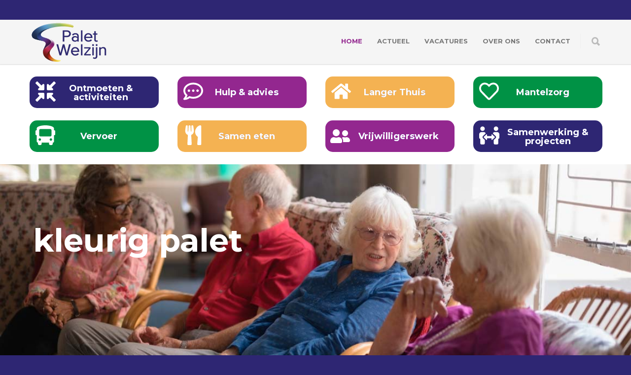

--- FILE ---
content_type: text/html; charset=UTF-8
request_url: https://www.paletwelzijn.nl/
body_size: 20412
content:
<!doctype html>
<html lang="nl-NL">
<head>
<meta http-equiv="Content-Type" content="text/html; charset=UTF-8" />
<!-- Mobile Specific Metas & Favicons -->
<meta name="viewport" content="width=device-width, initial-scale=1, maximum-scale=1, user-scalable=1"><link rel="shortcut icon" href="https://www.paletwelzijn.nl/wp-content/uploads/2020/09/icon_16x16@2x.png"><link rel="apple-touch-icon" href="https://www.paletwelzijn.nl/wp-content/uploads/2020/09/apple-touch-icon-57x57-1.png"><link rel="apple-touch-icon" sizes="120x120" href="https://www.paletwelzijn.nl/wp-content/uploads/2020/09/icon_128x128@2x.png"><link rel="apple-touch-icon" sizes="76x76" href="https://www.paletwelzijn.nl/wp-content/uploads/2020/09/apple-touch-icon-76x76-1.png"><link rel="apple-touch-icon" sizes="152x152" href="https://www.paletwelzijn.nl/wp-content/uploads/2020/09/apple-touch-icon-152x152-1.png"><!-- WordPress Stuff -->
<script>
					(function(){
						var zccmpurl = new URL(document.location.href);
						var cmp_id =  zccmpurl.search.split('zc_rid=')[1];
						if (cmp_id != undefined) {
							document.cookie = 'zc_rid=' + cmp_id + ';max-age=10800;path=/';
						}
					})();
				</script><meta name='robots' content='index, follow, max-image-preview:large, max-snippet:-1, max-video-preview:-1' />
	<style>img:is([sizes="auto" i], [sizes^="auto," i]) { contain-intrinsic-size: 3000px 1500px }</style>
	
	<!-- This site is optimized with the Yoast SEO plugin v26.8 - https://yoast.com/product/yoast-seo-wordpress/ -->
	<title>Home - Palet Welzijn</title>
	<link rel="canonical" href="https://www.paletwelzijn.nl/" />
	<meta property="og:locale" content="nl_NL" />
	<meta property="og:type" content="website" />
	<meta property="og:title" content="Home - Palet Welzijn" />
	<meta property="og:url" content="https://www.paletwelzijn.nl/" />
	<meta property="og:site_name" content="Palet Welzijn" />
	<meta property="article:modified_time" content="2026-01-21T08:39:12+00:00" />
	<meta name="twitter:card" content="summary_large_image" />
	<script type="application/ld+json" class="yoast-schema-graph">{"@context":"https://schema.org","@graph":[{"@type":"WebPage","@id":"https://www.paletwelzijn.nl/","url":"https://www.paletwelzijn.nl/","name":"Home - Palet Welzijn","isPartOf":{"@id":"https://www.paletwelzijn.nl/#website"},"datePublished":"2013-01-06T12:43:15+00:00","dateModified":"2026-01-21T08:39:12+00:00","breadcrumb":{"@id":"https://www.paletwelzijn.nl/#breadcrumb"},"inLanguage":"nl-NL","potentialAction":[{"@type":"ReadAction","target":["https://www.paletwelzijn.nl/"]}]},{"@type":"BreadcrumbList","@id":"https://www.paletwelzijn.nl/#breadcrumb","itemListElement":[{"@type":"ListItem","position":1,"name":"Home"}]},{"@type":"WebSite","@id":"https://www.paletwelzijn.nl/#website","url":"https://www.paletwelzijn.nl/","name":"Palet Welzijn","description":"Activiteiten, diensten en ondersteuning voor ouderen en mantelzorgers","potentialAction":[{"@type":"SearchAction","target":{"@type":"EntryPoint","urlTemplate":"https://www.paletwelzijn.nl/?s={search_term_string}"},"query-input":{"@type":"PropertyValueSpecification","valueRequired":true,"valueName":"search_term_string"}}],"inLanguage":"nl-NL"}]}</script>
	<!-- / Yoast SEO plugin. -->


<link rel='dns-prefetch' href='//fonts.googleapis.com' />
<link rel="alternate" type="application/rss+xml" title="Palet Welzijn &raquo; feed" href="https://www.paletwelzijn.nl/feed/" />
<link rel="alternate" type="application/rss+xml" title="Palet Welzijn &raquo; reacties feed" href="https://www.paletwelzijn.nl/comments/feed/" />
<script type="text/javascript">
/* <![CDATA[ */
window._wpemojiSettings = {"baseUrl":"https:\/\/s.w.org\/images\/core\/emoji\/15.0.3\/72x72\/","ext":".png","svgUrl":"https:\/\/s.w.org\/images\/core\/emoji\/15.0.3\/svg\/","svgExt":".svg","source":{"concatemoji":"https:\/\/www.paletwelzijn.nl\/wp-includes\/js\/wp-emoji-release.min.js?ver=d20e05a44b8be91307dd30375418e45e"}};
/*! This file is auto-generated */
!function(i,n){var o,s,e;function c(e){try{var t={supportTests:e,timestamp:(new Date).valueOf()};sessionStorage.setItem(o,JSON.stringify(t))}catch(e){}}function p(e,t,n){e.clearRect(0,0,e.canvas.width,e.canvas.height),e.fillText(t,0,0);var t=new Uint32Array(e.getImageData(0,0,e.canvas.width,e.canvas.height).data),r=(e.clearRect(0,0,e.canvas.width,e.canvas.height),e.fillText(n,0,0),new Uint32Array(e.getImageData(0,0,e.canvas.width,e.canvas.height).data));return t.every(function(e,t){return e===r[t]})}function u(e,t,n){switch(t){case"flag":return n(e,"\ud83c\udff3\ufe0f\u200d\u26a7\ufe0f","\ud83c\udff3\ufe0f\u200b\u26a7\ufe0f")?!1:!n(e,"\ud83c\uddfa\ud83c\uddf3","\ud83c\uddfa\u200b\ud83c\uddf3")&&!n(e,"\ud83c\udff4\udb40\udc67\udb40\udc62\udb40\udc65\udb40\udc6e\udb40\udc67\udb40\udc7f","\ud83c\udff4\u200b\udb40\udc67\u200b\udb40\udc62\u200b\udb40\udc65\u200b\udb40\udc6e\u200b\udb40\udc67\u200b\udb40\udc7f");case"emoji":return!n(e,"\ud83d\udc26\u200d\u2b1b","\ud83d\udc26\u200b\u2b1b")}return!1}function f(e,t,n){var r="undefined"!=typeof WorkerGlobalScope&&self instanceof WorkerGlobalScope?new OffscreenCanvas(300,150):i.createElement("canvas"),a=r.getContext("2d",{willReadFrequently:!0}),o=(a.textBaseline="top",a.font="600 32px Arial",{});return e.forEach(function(e){o[e]=t(a,e,n)}),o}function t(e){var t=i.createElement("script");t.src=e,t.defer=!0,i.head.appendChild(t)}"undefined"!=typeof Promise&&(o="wpEmojiSettingsSupports",s=["flag","emoji"],n.supports={everything:!0,everythingExceptFlag:!0},e=new Promise(function(e){i.addEventListener("DOMContentLoaded",e,{once:!0})}),new Promise(function(t){var n=function(){try{var e=JSON.parse(sessionStorage.getItem(o));if("object"==typeof e&&"number"==typeof e.timestamp&&(new Date).valueOf()<e.timestamp+604800&&"object"==typeof e.supportTests)return e.supportTests}catch(e){}return null}();if(!n){if("undefined"!=typeof Worker&&"undefined"!=typeof OffscreenCanvas&&"undefined"!=typeof URL&&URL.createObjectURL&&"undefined"!=typeof Blob)try{var e="postMessage("+f.toString()+"("+[JSON.stringify(s),u.toString(),p.toString()].join(",")+"));",r=new Blob([e],{type:"text/javascript"}),a=new Worker(URL.createObjectURL(r),{name:"wpTestEmojiSupports"});return void(a.onmessage=function(e){c(n=e.data),a.terminate(),t(n)})}catch(e){}c(n=f(s,u,p))}t(n)}).then(function(e){for(var t in e)n.supports[t]=e[t],n.supports.everything=n.supports.everything&&n.supports[t],"flag"!==t&&(n.supports.everythingExceptFlag=n.supports.everythingExceptFlag&&n.supports[t]);n.supports.everythingExceptFlag=n.supports.everythingExceptFlag&&!n.supports.flag,n.DOMReady=!1,n.readyCallback=function(){n.DOMReady=!0}}).then(function(){return e}).then(function(){var e;n.supports.everything||(n.readyCallback(),(e=n.source||{}).concatemoji?t(e.concatemoji):e.wpemoji&&e.twemoji&&(t(e.twemoji),t(e.wpemoji)))}))}((window,document),window._wpemojiSettings);
/* ]]> */
</script>
<style id='wp-emoji-styles-inline-css' type='text/css'>

	img.wp-smiley, img.emoji {
		display: inline !important;
		border: none !important;
		box-shadow: none !important;
		height: 1em !important;
		width: 1em !important;
		margin: 0 0.07em !important;
		vertical-align: -0.1em !important;
		background: none !important;
		padding: 0 !important;
	}
</style>
<link rel='stylesheet' id='wp-block-library-css' href='https://www.paletwelzijn.nl/wp-includes/css/dist/block-library/style.min.css?ver=d20e05a44b8be91307dd30375418e45e' type='text/css' media='all' />
<style id='safe-svg-svg-icon-style-inline-css' type='text/css'>
.safe-svg-cover{text-align:center}.safe-svg-cover .safe-svg-inside{display:inline-block;max-width:100%}.safe-svg-cover svg{height:100%;max-height:100%;max-width:100%;width:100%}

</style>
<style id='classic-theme-styles-inline-css' type='text/css'>
/*! This file is auto-generated */
.wp-block-button__link{color:#fff;background-color:#32373c;border-radius:9999px;box-shadow:none;text-decoration:none;padding:calc(.667em + 2px) calc(1.333em + 2px);font-size:1.125em}.wp-block-file__button{background:#32373c;color:#fff;text-decoration:none}
</style>
<style id='global-styles-inline-css' type='text/css'>
:root{--wp--preset--aspect-ratio--square: 1;--wp--preset--aspect-ratio--4-3: 4/3;--wp--preset--aspect-ratio--3-4: 3/4;--wp--preset--aspect-ratio--3-2: 3/2;--wp--preset--aspect-ratio--2-3: 2/3;--wp--preset--aspect-ratio--16-9: 16/9;--wp--preset--aspect-ratio--9-16: 9/16;--wp--preset--color--black: #000000;--wp--preset--color--cyan-bluish-gray: #abb8c3;--wp--preset--color--white: #ffffff;--wp--preset--color--pale-pink: #f78da7;--wp--preset--color--vivid-red: #cf2e2e;--wp--preset--color--luminous-vivid-orange: #ff6900;--wp--preset--color--luminous-vivid-amber: #fcb900;--wp--preset--color--light-green-cyan: #7bdcb5;--wp--preset--color--vivid-green-cyan: #00d084;--wp--preset--color--pale-cyan-blue: #8ed1fc;--wp--preset--color--vivid-cyan-blue: #0693e3;--wp--preset--color--vivid-purple: #9b51e0;--wp--preset--gradient--vivid-cyan-blue-to-vivid-purple: linear-gradient(135deg,rgba(6,147,227,1) 0%,rgb(155,81,224) 100%);--wp--preset--gradient--light-green-cyan-to-vivid-green-cyan: linear-gradient(135deg,rgb(122,220,180) 0%,rgb(0,208,130) 100%);--wp--preset--gradient--luminous-vivid-amber-to-luminous-vivid-orange: linear-gradient(135deg,rgba(252,185,0,1) 0%,rgba(255,105,0,1) 100%);--wp--preset--gradient--luminous-vivid-orange-to-vivid-red: linear-gradient(135deg,rgba(255,105,0,1) 0%,rgb(207,46,46) 100%);--wp--preset--gradient--very-light-gray-to-cyan-bluish-gray: linear-gradient(135deg,rgb(238,238,238) 0%,rgb(169,184,195) 100%);--wp--preset--gradient--cool-to-warm-spectrum: linear-gradient(135deg,rgb(74,234,220) 0%,rgb(151,120,209) 20%,rgb(207,42,186) 40%,rgb(238,44,130) 60%,rgb(251,105,98) 80%,rgb(254,248,76) 100%);--wp--preset--gradient--blush-light-purple: linear-gradient(135deg,rgb(255,206,236) 0%,rgb(152,150,240) 100%);--wp--preset--gradient--blush-bordeaux: linear-gradient(135deg,rgb(254,205,165) 0%,rgb(254,45,45) 50%,rgb(107,0,62) 100%);--wp--preset--gradient--luminous-dusk: linear-gradient(135deg,rgb(255,203,112) 0%,rgb(199,81,192) 50%,rgb(65,88,208) 100%);--wp--preset--gradient--pale-ocean: linear-gradient(135deg,rgb(255,245,203) 0%,rgb(182,227,212) 50%,rgb(51,167,181) 100%);--wp--preset--gradient--electric-grass: linear-gradient(135deg,rgb(202,248,128) 0%,rgb(113,206,126) 100%);--wp--preset--gradient--midnight: linear-gradient(135deg,rgb(2,3,129) 0%,rgb(40,116,252) 100%);--wp--preset--font-size--small: 13px;--wp--preset--font-size--medium: 20px;--wp--preset--font-size--large: 36px;--wp--preset--font-size--x-large: 42px;--wp--preset--spacing--20: 0.44rem;--wp--preset--spacing--30: 0.67rem;--wp--preset--spacing--40: 1rem;--wp--preset--spacing--50: 1.5rem;--wp--preset--spacing--60: 2.25rem;--wp--preset--spacing--70: 3.38rem;--wp--preset--spacing--80: 5.06rem;--wp--preset--shadow--natural: 6px 6px 9px rgba(0, 0, 0, 0.2);--wp--preset--shadow--deep: 12px 12px 50px rgba(0, 0, 0, 0.4);--wp--preset--shadow--sharp: 6px 6px 0px rgba(0, 0, 0, 0.2);--wp--preset--shadow--outlined: 6px 6px 0px -3px rgba(255, 255, 255, 1), 6px 6px rgba(0, 0, 0, 1);--wp--preset--shadow--crisp: 6px 6px 0px rgba(0, 0, 0, 1);}:where(.is-layout-flex){gap: 0.5em;}:where(.is-layout-grid){gap: 0.5em;}body .is-layout-flex{display: flex;}.is-layout-flex{flex-wrap: wrap;align-items: center;}.is-layout-flex > :is(*, div){margin: 0;}body .is-layout-grid{display: grid;}.is-layout-grid > :is(*, div){margin: 0;}:where(.wp-block-columns.is-layout-flex){gap: 2em;}:where(.wp-block-columns.is-layout-grid){gap: 2em;}:where(.wp-block-post-template.is-layout-flex){gap: 1.25em;}:where(.wp-block-post-template.is-layout-grid){gap: 1.25em;}.has-black-color{color: var(--wp--preset--color--black) !important;}.has-cyan-bluish-gray-color{color: var(--wp--preset--color--cyan-bluish-gray) !important;}.has-white-color{color: var(--wp--preset--color--white) !important;}.has-pale-pink-color{color: var(--wp--preset--color--pale-pink) !important;}.has-vivid-red-color{color: var(--wp--preset--color--vivid-red) !important;}.has-luminous-vivid-orange-color{color: var(--wp--preset--color--luminous-vivid-orange) !important;}.has-luminous-vivid-amber-color{color: var(--wp--preset--color--luminous-vivid-amber) !important;}.has-light-green-cyan-color{color: var(--wp--preset--color--light-green-cyan) !important;}.has-vivid-green-cyan-color{color: var(--wp--preset--color--vivid-green-cyan) !important;}.has-pale-cyan-blue-color{color: var(--wp--preset--color--pale-cyan-blue) !important;}.has-vivid-cyan-blue-color{color: var(--wp--preset--color--vivid-cyan-blue) !important;}.has-vivid-purple-color{color: var(--wp--preset--color--vivid-purple) !important;}.has-black-background-color{background-color: var(--wp--preset--color--black) !important;}.has-cyan-bluish-gray-background-color{background-color: var(--wp--preset--color--cyan-bluish-gray) !important;}.has-white-background-color{background-color: var(--wp--preset--color--white) !important;}.has-pale-pink-background-color{background-color: var(--wp--preset--color--pale-pink) !important;}.has-vivid-red-background-color{background-color: var(--wp--preset--color--vivid-red) !important;}.has-luminous-vivid-orange-background-color{background-color: var(--wp--preset--color--luminous-vivid-orange) !important;}.has-luminous-vivid-amber-background-color{background-color: var(--wp--preset--color--luminous-vivid-amber) !important;}.has-light-green-cyan-background-color{background-color: var(--wp--preset--color--light-green-cyan) !important;}.has-vivid-green-cyan-background-color{background-color: var(--wp--preset--color--vivid-green-cyan) !important;}.has-pale-cyan-blue-background-color{background-color: var(--wp--preset--color--pale-cyan-blue) !important;}.has-vivid-cyan-blue-background-color{background-color: var(--wp--preset--color--vivid-cyan-blue) !important;}.has-vivid-purple-background-color{background-color: var(--wp--preset--color--vivid-purple) !important;}.has-black-border-color{border-color: var(--wp--preset--color--black) !important;}.has-cyan-bluish-gray-border-color{border-color: var(--wp--preset--color--cyan-bluish-gray) !important;}.has-white-border-color{border-color: var(--wp--preset--color--white) !important;}.has-pale-pink-border-color{border-color: var(--wp--preset--color--pale-pink) !important;}.has-vivid-red-border-color{border-color: var(--wp--preset--color--vivid-red) !important;}.has-luminous-vivid-orange-border-color{border-color: var(--wp--preset--color--luminous-vivid-orange) !important;}.has-luminous-vivid-amber-border-color{border-color: var(--wp--preset--color--luminous-vivid-amber) !important;}.has-light-green-cyan-border-color{border-color: var(--wp--preset--color--light-green-cyan) !important;}.has-vivid-green-cyan-border-color{border-color: var(--wp--preset--color--vivid-green-cyan) !important;}.has-pale-cyan-blue-border-color{border-color: var(--wp--preset--color--pale-cyan-blue) !important;}.has-vivid-cyan-blue-border-color{border-color: var(--wp--preset--color--vivid-cyan-blue) !important;}.has-vivid-purple-border-color{border-color: var(--wp--preset--color--vivid-purple) !important;}.has-vivid-cyan-blue-to-vivid-purple-gradient-background{background: var(--wp--preset--gradient--vivid-cyan-blue-to-vivid-purple) !important;}.has-light-green-cyan-to-vivid-green-cyan-gradient-background{background: var(--wp--preset--gradient--light-green-cyan-to-vivid-green-cyan) !important;}.has-luminous-vivid-amber-to-luminous-vivid-orange-gradient-background{background: var(--wp--preset--gradient--luminous-vivid-amber-to-luminous-vivid-orange) !important;}.has-luminous-vivid-orange-to-vivid-red-gradient-background{background: var(--wp--preset--gradient--luminous-vivid-orange-to-vivid-red) !important;}.has-very-light-gray-to-cyan-bluish-gray-gradient-background{background: var(--wp--preset--gradient--very-light-gray-to-cyan-bluish-gray) !important;}.has-cool-to-warm-spectrum-gradient-background{background: var(--wp--preset--gradient--cool-to-warm-spectrum) !important;}.has-blush-light-purple-gradient-background{background: var(--wp--preset--gradient--blush-light-purple) !important;}.has-blush-bordeaux-gradient-background{background: var(--wp--preset--gradient--blush-bordeaux) !important;}.has-luminous-dusk-gradient-background{background: var(--wp--preset--gradient--luminous-dusk) !important;}.has-pale-ocean-gradient-background{background: var(--wp--preset--gradient--pale-ocean) !important;}.has-electric-grass-gradient-background{background: var(--wp--preset--gradient--electric-grass) !important;}.has-midnight-gradient-background{background: var(--wp--preset--gradient--midnight) !important;}.has-small-font-size{font-size: var(--wp--preset--font-size--small) !important;}.has-medium-font-size{font-size: var(--wp--preset--font-size--medium) !important;}.has-large-font-size{font-size: var(--wp--preset--font-size--large) !important;}.has-x-large-font-size{font-size: var(--wp--preset--font-size--x-large) !important;}
:where(.wp-block-post-template.is-layout-flex){gap: 1.25em;}:where(.wp-block-post-template.is-layout-grid){gap: 1.25em;}
:where(.wp-block-columns.is-layout-flex){gap: 2em;}:where(.wp-block-columns.is-layout-grid){gap: 2em;}
:root :where(.wp-block-pullquote){font-size: 1.5em;line-height: 1.6;}
</style>
<link rel='stylesheet' id='stylesheet-css' href='https://www.paletwelzijn.nl/wp-content/themes/unicon/style.css?ver=1' type='text/css' media='all' />
<link rel='stylesheet' id='js_composer_front-css' href='https://www.paletwelzijn.nl/wp-content/plugins/js_composer/assets/css/js_composer.min.css?ver=7.7.2' type='text/css' media='all' />
<link rel='stylesheet' id='shortcodes-css' href='https://www.paletwelzijn.nl/wp-content/themes/unicon/framework/css/shortcodes.css?ver=d20e05a44b8be91307dd30375418e45e' type='text/css' media='all' />
<link rel='stylesheet' id='responsive-css' href='https://www.paletwelzijn.nl/wp-content/themes/unicon/framework/css/responsive.css?ver=d20e05a44b8be91307dd30375418e45e' type='text/css' media='all' />
<link rel='stylesheet' id='redux-google-fonts-minti_data-css' href='https://fonts.googleapis.com/css?family=Montserrat%3A100%2C200%2C300%2C400%2C500%2C600%2C700%2C800%2C900%2C100italic%2C200italic%2C300italic%2C400italic%2C500italic%2C600italic%2C700italic%2C800italic%2C900italic%7COpen+Sans%3A300%2C400%2C500%2C600%2C700%2C800%2C300italic%2C400italic%2C500italic%2C600italic%2C700italic%2C800italic&#038;subset=latin&#038;ver=1750668341' type='text/css' media='all' />
<link rel='stylesheet' id='wp-add-custom-css-css' href='https://www.paletwelzijn.nl?display_custom_css=css&#038;ver=6.7.4' type='text/css' media='all' />
<script type="text/javascript" src="https://www.paletwelzijn.nl/wp-includes/js/jquery/jquery.min.js?ver=3.7.1" id="jquery-core-js"></script>
<script type="text/javascript" src="https://www.paletwelzijn.nl/wp-includes/js/jquery/jquery-migrate.min.js?ver=3.4.1" id="jquery-migrate-js"></script>
<script></script><link rel="https://api.w.org/" href="https://www.paletwelzijn.nl/wp-json/" /><link rel="alternate" title="JSON" type="application/json" href="https://www.paletwelzijn.nl/wp-json/wp/v2/pages/419" /><link rel="EditURI" type="application/rsd+xml" title="RSD" href="https://www.paletwelzijn.nl/xmlrpc.php?rsd" />
<link rel="alternate" title="oEmbed (JSON)" type="application/json+oembed" href="https://www.paletwelzijn.nl/wp-json/oembed/1.0/embed?url=https%3A%2F%2Fwww.paletwelzijn.nl%2F" />
<link rel="alternate" title="oEmbed (XML)" type="text/xml+oembed" href="https://www.paletwelzijn.nl/wp-json/oembed/1.0/embed?url=https%3A%2F%2Fwww.paletwelzijn.nl%2F&#038;format=xml" />
<!-- Google tag (gtag.js) -->
<script async src="https://www.googletagmanager.com/gtag/js?id=UA-57560836-33"></script>
<script>
  window.dataLayer = window.dataLayer || [];
  function gtag(){dataLayer.push(arguments);}
  gtag('js', new Date());
 
  gtag('config', 'UA-57560836-33');
</script><style type="text/css">
body{font:400 14px Open Sans,Arial,Helvetica,sans-serif;color:#777777;line-height:1.9;}.wrapall,.boxed-layout{background-color:#ffffff;}body.page-template-page-blank-php{background:#ffffff !important;}h1,.title-h1{font:600 28px Open Sans,Arial,Helvetica,sans-serif;color:#333333;}h2{font:600 24px Open Sans,Arial,Helvetica,sans-serif;color:#333333;}h3{font:600 18px Open Sans,Arial,Helvetica,sans-serif;color:#333333;}h4{font:600 16px Open Sans,Arial,Helvetica,sans-serif;color:#333333;}h5{font:600 16px Open Sans,Arial,Helvetica,sans-serif;color:#333333;}h6{font:600 16px Open Sans,Arial,Helvetica,sans-serif;color:#333333;}.title{font-family:'Open Sans',Arial,Helvetica,sans-serif;}h1 a,h2 a,h3 a,h4 a,h5 a,h6 a{font-weight:inherit;color:inherit;}h1 a:hover,h2 a:hover,h3 a:hover,h4 a:hover,h5 a:hover,h6 a:hover,a:hover h1,a:hover h2,a:hover h3,a:hover h4,a:hover h5,a:hover h6{color:#93278f;}a{color:#2e2673;}a:hover{color:#93278f;}input[type='text'],input[type='password'],input[type='email'],input[type='tel'],input[type='date'],input[type='number'],textarea,select{font-family:Open Sans,Arial,Helvetica,sans-serif;font-size:14px;}#sidebar .widget h3{font:700 14px Montserrat,Arial,Helvetica,sans-serif;color:#444444;}.container .twelve.alt.sidebar-right,.container .twelve.alt.sidebar-left,#sidebar.sidebar-right #sidebar-widgets,#sidebar.sidebar-left #sidebar-widgets{border-color:#efefef;}#topbar{background:#2e2673;color:#ffffff;}#topbar a{color:#ffffff;}#topbar a:hover{color:#f4b252;}@media only screen and (max-width:767px){#topbar .topbar-col1{background:#2e2673;}} #navigation > ul > li > a{font:700 13px Montserrat,Arial,Helvetica,sans-serif;color:#777777;}#navigation > ul > li:hover > a,#navigation > ul > li > a:hover{color:#93278f;}#navigation li.current-menu-item > a:hover,#navigation li.current-page-ancestor > a:hover,#navigation li.current-menu-ancestor > a:hover,#navigation li.current-menu-parent > a:hover,#navigation li.current_page_ancestor > a:hover,#navigation > ul > li.sfHover > a{color:#93278f;}#navigation li.current-menu-item > a,#navigation li.current-page-ancestor > a,#navigation li.current-menu-ancestor > a,#navigation li.current-menu-parent > a,#navigation li.current_page_ancestor > a{color:#93278f;}#navigation ul li:hover{border-color:#93278f;}#navigation li.current-menu-item,#navigation li.current-page-ancestor,#navigation li.current-menu-ancestor,#navigation li.current-menu-parent,#navigation li.current_page_ancestor{border-color:#93278f;}#navigation .sub-menu{background:#262626;}#navigation .sub-menu li a{font:400 13px Open Sans,Arial,Helvetica,sans-serif;color:#bbbbbb;}#navigation .sub-menu li a:hover{color:#ffffff;}#navigation .sub-menu li.current_page_item > a,#navigation .sub-menu li.current_page_item > a:hover,#navigation .sub-menu li.current-menu-item > a,#navigation .sub-menu li.current-menu-item > a:hover,#navigation .sub-menu li.current-page-ancestor > a,#navigation .sub-menu li.current-page-ancestor > a:hover,#navigation .sub-menu li.current-menu-ancestor > a,#navigation .sub-menu li.current-menu-ancestor > a:hover,#navigation .sub-menu li.current-menu-parent > a,#navigation .sub-menu li.current-menu-parent > a:hover,#navigation .sub-menu li.current_page_ancestor > a,#navigation .sub-menu li.current_page_ancestor > a:hover{color:#ffffff;}#navigation .sub-menu li a,#navigation .sub-menu ul li a{border-color:#333333;}#navigation > ul > li.megamenu > ul.sub-menu{background:#262626;border-color:#93278f;}#navigation > ul > li.megamenu > ul > li{border-right-color:#333333 !important;}#navigation > ul > li.megamenu ul li a{color:#bbbbbb;}#navigation > ul > li.megamenu > ul > li > a{color:#ffffff;}#navigation > ul > li.megamenu > ul ul li a:hover,#header #navigation > ul > li.megamenu > ul ul li.current-menu-item a{color:#ffffff !important;background-color:#333333 !important;} #search-btn,#shopping-btn,#close-search-btn{color:#bbbbbb;}#search-btn:hover,#shopping-btn:hover,#close-search-btn:hover{color:#666666;}#slogan{font:400 20px Open Sans,Arial,Helvetica,sans-serif;color:#777777;margin-top:26px;} #mobile-navigation{background:#262626;}#mobile-navigation ul li a{font:400 13px Open Sans,Arial,Helvetica,sans-serif;color:#bbbbbb;border-bottom-color:#333333 !important;}#mobile-navigation ul li a:hover,#mobile-navigation ul li a:hover [class^='fa-'],#mobile-navigation li.open > a,#mobile-navigation ul li.current-menu-item > a,#mobile-navigation ul li.current-menu-ancestor > a{color:#ffffff;}body #mobile-navigation li.open > a [class^='fa-']{color:#ffffff;}#mobile-navigation form,#mobile-navigation form input{background:#444444;color:#cccccc;}#mobile-navigation form:before{color:#cccccc;}#mobile-header{background:#f5f5f5;height:90px;}#mobile-navigation-btn,#mobile-cart-btn,#mobile-shopping-btn{color:#bbbbbb;line-height:90px;}#mobile-navigation-btn:hover,#mobile-cart-btn:hover,#mobile-shopping-btn:hover{color:#666666;}#mobile-header .logo{margin-top:34px;} #header.header-v1{min-height:90px;background:#f5f5f5;}.header-v1 .logo{margin-top:34px;}.header-v1 #navigation > ul > li{height:90px;padding-top:35px;}.header-v1 #navigation .sub-menu{top:90px;}.header-v1 .header-icons-divider{line-height:90px;background:#efefef;}#header.header-v1 .widget_shopping_cart{top:90px;}.header-v1 #search-btn,.header-v1 #close-search-btn,.header-v1 #shopping-btn{line-height:90px;}.header-v1 #search-top,.header-v1 #search-top input{height:90px;}.header-v1 #search-top input{color:#666666;font-family:Open Sans,Arial,Helvetica,sans-serif;} #header.header-v3{background:#f5f5f5;}.header-v3 .navigation-wrap{background:#f5f5f5;border-top:1px solid #efefef;}.header-v3 .logo{margin-top:30px;margin-bottom:30px;} #header.header-v4{background:#f5f5f5;}.header-v4 .navigation-wrap{background:#f5f5f5;border-top:1px solid #efefef;}.header-v4 .logo{margin-top:30px;margin-bottom:30px;} #transparentimage{padding:90px 0 0 0;}.header-is-transparent #mobile-navigation{top:90px;} .stuck{background:#f5f5f5;} .titlebar h1,.title-h1{font:400 22px Open Sans,Arial,Helvetica,sans-serif;color:#777777;}#fulltitle{background:#f9f9f9;border-bottom:0 none #efefef;}#breadcrumbs{margin-top:6px;}#breadcrumbs,#breadcrumbs a{font:400 13px Open Sans,Arial,Helvetica,sans-serif;color:#999999;}#breadcrumbs a:hover{color:#666666;}#fullimagecenter h1,#transparentimage h1,#fullimagecenter .title-h1,#transparentimage .title-h1{font:700 42px Montserrat,Arial,Helvetica,sans-serif;color:#ffffff;text-transform:uppercase;letter-spacing:1px;text-align:center;} #footer .widget h3{font:700 13px Montserrat,Arial,Helvetica,sans-serif;color:#ffffff;}#footer{color:#e8e8e8;border-top:10px none #dd3333;}#footer{background-color:#2e2673;}#footer a,#footer .widget ul li:after{color:#e8e8e8;}#footer a:hover,#footer .widget ul li:hover:after{color:#93278f;}#footer .widget ul li{border-bottom-color:#cccccc;} #copyright{background:#2e2673;color:#777777;}#copyright a{color:#999999;}#copyright a:hover{color:#cccccc;} .highlight{color:#2e2673 !important;}::selection{background:#2e2673;}::-moz-selection{background:#2e2673;}#shopping-btn span{background:#2e2673;}.blog-page .post h1 a:hover,.blog-page .post h2 a:hover{color:#2e2673;}.entry-image .entry-overlay{background:#2e2673;}.entry-quote a:hover{background:#2e2673;}.entry-link a:hover{background:#2e2673;}.blog-single .entry-tags a:hover{color:#2e2673;}.sharebox ul li a:hover{color:#2e2673;}.commentlist li.bypostauthor .comment-text{border-color:#2e2673;}#pagination .current a{background:#2e2673;}#filters ul li a:hover{color:#2e2673;}#filters ul li a.active{color:#2e2673;}#back-to-top a:hover{background-color:#2e2673;}#sidebar .widget ul li a:hover{color:#2e2673;}#sidebar .widget ul li:hover:after{color:#2e2673;}.widget_tag_cloud a:hover,.widget_product_tag_cloud a:hover{background:#2e2673;border-color:#2e2673;}.widget_portfolio .portfolio-widget-item .portfolio-overlay{background:#2e2673;}#sidebar .widget_nav_menu ul li a:hover{color:#2e2673;}#footer .widget_tag_cloud a:hover,#footer .widget_product_tag_cloud a:hover{background:#2e2673;border-color:#2e2673;} .box.style-2{border-top-color:#2e2673;}.box.style-4{border-color:#2e2673;}.box.style-6{background:#2e2673;}a.button,input[type=submit],button,.minti_button{background:#2e2673;border-color:#2e2673;}a.button.color-2{color:#2e2673;border-color:#2e2673;}a.button.color-3{background:#2e2673;border-color:#2e2673;}a.button.color-9{color:#2e2673;}a.button.color-6:hover{background:#2e2673;border-color:#2e2673;}a.button.color-7:hover{background:#2e2673;border-color:#2e2673;}.counter-number{color:#2e2673;}.divider-title.align-center:after,.divider-title.align-left:after{background-color:#2e2673}.divider5{border-bottom-color:#2e2673;}.dropcap.dropcap-circle{background-color:#2e2673;}.dropcap.dropcap-box{background-color:#2e2673;}.dropcap.dropcap-color{color:#2e2673;}.toggle .toggle-title.active,.color-light .toggle .toggle-title.active{background:#2e2673;border-color:#2e2673;}.iconbox-style-1.icon-color-accent i.boxicon,.iconbox-style-2.icon-color-accent i.boxicon,.iconbox-style-3.icon-color-accent i.boxicon,.iconbox-style-8.icon-color-accent i.boxicon,.iconbox-style-9.icon-color-accent i.boxicon{color:#2e2673!important;}.iconbox-style-4.icon-color-accent i.boxicon,.iconbox-style-5.icon-color-accent i.boxicon,.iconbox-style-6.icon-color-accent i.boxicon,.iconbox-style-7.icon-color-accent i.boxicon,.flip .icon-color-accent.card .back{background:#2e2673;}.latest-blog .blog-item .blog-overlay{background:#2e2673;}.latest-blog .blog-item .blog-pic i{color:#2e2673;}.latest-blog .blog-item h4 a:hover{color:#2e2673;}.progressbar .progress-percentage{background:#2e2673;}.wpb_widgetised_column .widget ul li a:hover{color:#2e2673;}.wpb_widgetised_column .widget ul li:hover:after{color:#2e2673;}.wpb_accordion .wpb_accordion_wrapper .ui-state-active .ui-icon{background-color:#2e2673;}.wpb_accordion .wpb_accordion_wrapper .ui-state-active.wpb_accordion_header a{color:#2e2673;}.wpb_accordion .wpb_accordion_wrapper .wpb_accordion_header a:hover,.wpb_accordion .wpb_accordion_wrapper .wpb_accordion_header a:hover .ui-state-default .ui-icon{color:#2e2673;}.wpb_accordion .wpb_accordion_wrapper .wpb_accordion_header:hover .ui-icon{background-color:#2e2673!important;}.wpb_content_element.wpb_tabs .wpb_tabs_nav li.ui-tabs-active{border-bottom-color:#2e2673;}.portfolio-item h4 a:hover{color:#2e2673;}.portfolio-filters ul li a:hover{color:#2e2673;}.portfolio-filters ul li a.active{color:#2e2673;}.portfolio-overlay-icon .portfolio-overlay{background:#2e2673;}.portfolio-overlay-icon i{color:#2e2673;}.portfolio-overlay-effect .portfolio-overlay{background:#2e2673;}.portfolio-overlay-name .portfolio-overlay{background:#2e2673;}.portfolio-detail-attributes ul li a:hover{color:#2e2673;}a.catimage:hover .catimage-text{background:#2e2673;} .products li h3{font:400 14px Open Sans,Arial,Helvetica,sans-serif;color:#777777;}.woocommerce .button.checkout-button{background:#2e2673;border-color:#2e2673;}.woocommerce .products .onsale{background:#2e2673;}.product .onsale{background:#2e2673;}button.single_add_to_cart_button:hover{background:#2e2673;}.woocommerce-tabs > ul > li.active a{color:#2e2673;border-bottom-color:#2e2673;}p.stars a:hover{background:#2e2673;}p.stars a.active,p.stars a.active:after{background:#2e2673;}.product_list_widget a{color:#2e2673;}.woocommerce .widget_layered_nav li.chosen a{color:#2e2673!important;}.woocommerce .widget_product_categories > ul > li.current-cat > a{color:#2e2673!important;}.woocommerce .widget_product_categories > ul > li.current-cat:after{color:#2e2673!important;}.woocommerce-message{background:#2e2673;}.bbp-topics-front ul.super-sticky .bbp-topic-title:before,.bbp-topics ul.super-sticky .bbp-topic-title:before,.bbp-topics ul.sticky .bbp-topic-title:before,.bbp-forum-content ul.sticky .bbp-topic-title:before{color:#2e2673!important;}#subscription-toggle a:hover{background:#2e2673;}.bbp-pagination-links span.current{background:#2e2673;}div.wpcf7-mail-sent-ok,div.wpcf7-mail-sent-ng,div.wpcf7-spam-blocked,div.wpcf7-validation-errors{background:#2e2673;}.wpcf7-not-valid{border-color:#2e2673 !important;}.products .button.add_to_cart_button{color:#2e2673!important;}.minti_list.color-accent li:before{color:#2e2673!important;}.blogslider_text .post-categories li a{background-color:#2e2673;}.minti_zooming_slider .flex-control-nav li .minti_zooming_slider_ghost{background-color:#2e2673;}.minti_carousel.pagination_numbers .owl-dots .owl-dot.active{background-color:#2e2673;}.wpb_content_element.wpb_tour .wpb_tabs_nav li.ui-tabs-active,.color-light .wpb_content_element.wpb_tour .wpb_tabs_nav li.ui-tabs-active{background-color:#2e2673;}.masonry_icon i{color:#2e2673;}.woocommerce-MyAccount-navigation-link.is-active a{color:#2e2673;} .font-special,.button,.counter-title,h6,.wpb_accordion .wpb_accordion_wrapper .wpb_accordion_header a,.pricing-plan .pricing-plan-head h3,a.catimage,.divider-title,button,input[type='submit'],input[type='reset'],input[type='button'],.vc_pie_chart h4,.page-404 h3,.minti_masonrygrid_item h4{font-family:'Montserrat',Arial,Helvetica,sans-serif;}.ui-helper-reset{line-height:1.9;} #header #navigation > ul > li > a{text-transform:uppercase;}#footer .widget h3{text-transform:uppercase;letter-spacing:1px;}#sidebar .widget h3{text-transform:uppercase;letter-spacing:1px;}#header #navigation > ul > li.megamenu > ul > li > a{letter-spacing:1px;font-size:14px;}#header #navigation > li > a{text-transform:uppercase;letter-spacing:1px;}.postid-4815 .portfolio-detail-title,.postid-4770 .portfolio-detail-title{display:none;}h6{font-weight:700;letter-spacing:1px;text-transform:uppercase;}.font-special{text-transform:uppercase;}.wpb_accordion .wpb_accordion_wrapper .wpb_accordion_header a{text-transform:uppercase;}.pricing-plan .pricing-plan-head h3{text-transform:uppercase;font-size:16px;}.pricing-plan .pricing-price span.pricing-amount{font-size:42px;font-weight:300;}.customclass1 .social-icon a{background:#efefef;color:#333333;}.customclass1 .social-icon a:hover{background:#1cbac8;color:#ffffff;}@media only screen and (max-width:959px){@media only screen and (-webkit-min-device-pixel-ratio:1),only screen and (min-device-pixel-ratio:1){.fontweight-300{font-weight:400 !important;}}}@media (max-width:768px){.hideundertablet{display:none;}}.features-box img{border-radius:4px;box-shadow:0 2px 0 0 rgba(0,0,0,.03);margin-bottom:-20px;}.borderbutton a{border:1px solid #1cbac8 !important;padding:10px 20px !important;margin-top:-11px !important;border-radius:3px;margin-right:15px !important;margin-left:5px !important;color:#1cbac8 !important;}.borderbutton a:hover{background:#333333 !important;border-color:#333333 !important;color:#ffffff !important;}#header.header-transparent .borderbutton a{border:1px solid rgba(255,255,255,0.5) !important;color:#ffffff !important;}.tp-caption a{color:#222222;border-bottom:4px solid #1cbac8;}.tp-caption a:hover{color:#1cbac8;border-bottom-color:transparent;}.no-transform{text-transform:none;}@media only screen and (max-width:959px){#header,.sticky-wrapper{display:none;}#mobile-header{display:inherit}}
</style><meta name="generator" content="Powered by WPBakery Page Builder - drag and drop page builder for WordPress."/>
<meta name="generator" content="Powered by Slider Revolution 6.7.13 - responsive, Mobile-Friendly Slider Plugin for WordPress with comfortable drag and drop interface." />
<script>function setREVStartSize(e){
			//window.requestAnimationFrame(function() {
				window.RSIW = window.RSIW===undefined ? window.innerWidth : window.RSIW;
				window.RSIH = window.RSIH===undefined ? window.innerHeight : window.RSIH;
				try {
					var pw = document.getElementById(e.c).parentNode.offsetWidth,
						newh;
					pw = pw===0 || isNaN(pw) || (e.l=="fullwidth" || e.layout=="fullwidth") ? window.RSIW : pw;
					e.tabw = e.tabw===undefined ? 0 : parseInt(e.tabw);
					e.thumbw = e.thumbw===undefined ? 0 : parseInt(e.thumbw);
					e.tabh = e.tabh===undefined ? 0 : parseInt(e.tabh);
					e.thumbh = e.thumbh===undefined ? 0 : parseInt(e.thumbh);
					e.tabhide = e.tabhide===undefined ? 0 : parseInt(e.tabhide);
					e.thumbhide = e.thumbhide===undefined ? 0 : parseInt(e.thumbhide);
					e.mh = e.mh===undefined || e.mh=="" || e.mh==="auto" ? 0 : parseInt(e.mh,0);
					if(e.layout==="fullscreen" || e.l==="fullscreen")
						newh = Math.max(e.mh,window.RSIH);
					else{
						e.gw = Array.isArray(e.gw) ? e.gw : [e.gw];
						for (var i in e.rl) if (e.gw[i]===undefined || e.gw[i]===0) e.gw[i] = e.gw[i-1];
						e.gh = e.el===undefined || e.el==="" || (Array.isArray(e.el) && e.el.length==0)? e.gh : e.el;
						e.gh = Array.isArray(e.gh) ? e.gh : [e.gh];
						for (var i in e.rl) if (e.gh[i]===undefined || e.gh[i]===0) e.gh[i] = e.gh[i-1];
											
						var nl = new Array(e.rl.length),
							ix = 0,
							sl;
						e.tabw = e.tabhide>=pw ? 0 : e.tabw;
						e.thumbw = e.thumbhide>=pw ? 0 : e.thumbw;
						e.tabh = e.tabhide>=pw ? 0 : e.tabh;
						e.thumbh = e.thumbhide>=pw ? 0 : e.thumbh;
						for (var i in e.rl) nl[i] = e.rl[i]<window.RSIW ? 0 : e.rl[i];
						sl = nl[0];
						for (var i in nl) if (sl>nl[i] && nl[i]>0) { sl = nl[i]; ix=i;}
						var m = pw>(e.gw[ix]+e.tabw+e.thumbw) ? 1 : (pw-(e.tabw+e.thumbw)) / (e.gw[ix]);
						newh =  (e.gh[ix] * m) + (e.tabh + e.thumbh);
					}
					var el = document.getElementById(e.c);
					if (el!==null && el) el.style.height = newh+"px";
					el = document.getElementById(e.c+"_wrapper");
					if (el!==null && el) {
						el.style.height = newh+"px";
						el.style.display = "block";
					}
				} catch(e){
					console.log("Failure at Presize of Slider:" + e)
				}
			//});
		  };</script>
<noscript><style> .wpb_animate_when_almost_visible { opacity: 1; }</style></noscript></head>

<body data-rsssl=1 class="home page-template-default page page-id-419 smooth-scroll wpb-js-composer js-comp-ver-7.7.2 vc_responsive" itemscope itemtype="https://schema.org/WebPage">
		<div class="site-wrapper wrapall">

	<div id="topbar" class="header-v2 clearfix">
	<div class="container">

		<div class="sixteen columns">

			<div class="topbar-col1">
							</div>

			<div class="topbar-col2">
							</div>
			
		</div>
		
	</div>
</div>

<header id="header" class="header header-v1 clearfix">
		
	<div class="container">
	
		<div id="logo-navigation" class="sixteen columns">
			
			<div id="logo" class="logo">
									<a href="https://www.paletwelzijn.nl/"><img src="https://www.paletwelzijn.nl/wp-content/uploads/2021/10/Logo-Palet_Welzijn_2.png" alt="Palet Welzijn" class="logo_standard" /></a>
										<a href="https://www.paletwelzijn.nl/"><img src="https://www.paletwelzijn.nl/wp-content/uploads/2021/10/Logo-Palet_Welzijn_2.png" width="160" height="80" alt="Palet Welzijn" class="logo_retina" /></a>												</div>

			<div id="navigation" class="clearfix">			
				<div class="header-icons">
									<div class="header-icons-divider"></div>
													<a href="#" id="search-btn"><i class="icon-minti-search"></i></a>
								
								</div>	

				<ul id="nav" class="menu"><li id="menu-item-15909" class="menu-item menu-item-type-post_type menu-item-object-page menu-item-home current-menu-item page_item page-item-419 current_page_item menu-item-15909"><a href="https://www.paletwelzijn.nl/" aria-current="page">Home</a></li>
<li id="menu-item-15893" class="menu-item menu-item-type-post_type menu-item-object-page menu-item-15893"><a href="https://www.paletwelzijn.nl/actueel/">Actueel</a></li>
<li id="menu-item-16899" class="menu-item menu-item-type-post_type menu-item-object-page menu-item-has-children menu-item-16899"><a href="https://www.paletwelzijn.nl/vacaturebank/">Vacatures</a>
<ul class="sub-menu">
	<li id="menu-item-19946" class="menu-item menu-item-type-post_type menu-item-object-page menu-item-19946"><a href="https://www.paletwelzijn.nl/vrijwilligers-vacaturebank/">Vrijwilligers vacaturebank</a></li>
</ul>
</li>
<li id="menu-item-15897" class="menu-item menu-item-type-post_type menu-item-object-page menu-item-has-children menu-item-15897"><a href="https://www.paletwelzijn.nl/over-ons/">Over ons</a>
<ul class="sub-menu">
	<li id="menu-item-16884" class="menu-item menu-item-type-post_type menu-item-object-page menu-item-16884"><a href="https://www.paletwelzijn.nl/over-ons/visie-missie/">Visie &#038; missie</a></li>
	<li id="menu-item-16883" class="menu-item menu-item-type-post_type menu-item-object-page menu-item-16883"><a href="https://www.paletwelzijn.nl/over-ons/kwaliteit-klanttevredenheid/">Kwaliteit &#038; klanttevredenheid</a></li>
	<li id="menu-item-17340" class="menu-item menu-item-type-post_type menu-item-object-page menu-item-17340"><a href="https://www.paletwelzijn.nl/samenwerking-projecten/">Samenwerking &#038; projecten</a></li>
	<li id="menu-item-18202" class="menu-item menu-item-type-post_type menu-item-object-page menu-item-18202"><a href="https://www.paletwelzijn.nl/over-ons/organisatie/">Organisatie</a></li>
</ul>
</li>
<li id="menu-item-15878" class="menu-item menu-item-type-post_type menu-item-object-page menu-item-15878"><a href="https://www.paletwelzijn.nl/contact/">Contact</a></li>
</ul>			</div>
			
		</div>
		
				<div id="search-top" class="sixteen columns clearfix">
			<form action="https://www.paletwelzijn.nl" method="GET">
	      		<input type="text" name="s" value="" placeholder="To Search start typing..." autocomplete="off" />
			</form>
			<a href="#" id="close-search-btn"><i class="icon-minti-close"></i></a>
		</div>
		
			

	</div>	
	
</header>

<div id="mobile-header" class="mobile-header-v1">
	<div class="container">
		<div class="sixteen columns">
			<div id="mobile-logo" class="logo">
									<a href="https://www.paletwelzijn.nl/"><img src="https://www.paletwelzijn.nl/wp-content/uploads/2021/10/Logo-Palet_Welzijn_2.png" alt="Palet Welzijn" class="logo_standard" /></a>
					<a href="https://www.paletwelzijn.nl/"><img src="https://www.paletwelzijn.nl/wp-content/uploads/2021/10/Logo-Palet_Welzijn_2.png" width="160" height="80" alt="Palet Welzijn" class="logo_retina" /></a>							</div>
			<a href="#" id="mobile-navigation-btn"><i class="fa fa-bars"></i></a>
					</div>
	</div>
</div>

<div id="mobile-navigation">
	<div class="container">
		<div class="sixteen columns">
			<div class="menu-home-container"><ul id="mobile-nav" class="menu"><li class="menu-item menu-item-type-post_type menu-item-object-page menu-item-home current-menu-item page_item page-item-419 current_page_item menu-item-15909"><a href="https://www.paletwelzijn.nl/" aria-current="page">Home</a></li>
<li class="menu-item menu-item-type-post_type menu-item-object-page menu-item-15893"><a href="https://www.paletwelzijn.nl/actueel/">Actueel</a></li>
<li class="menu-item menu-item-type-post_type menu-item-object-page menu-item-has-children menu-item-16899"><a href="https://www.paletwelzijn.nl/vacaturebank/">Vacatures</a>
<ul class="sub-menu">
	<li class="menu-item menu-item-type-post_type menu-item-object-page menu-item-19946"><a href="https://www.paletwelzijn.nl/vrijwilligers-vacaturebank/">Vrijwilligers vacaturebank</a></li>
</ul>
</li>
<li class="menu-item menu-item-type-post_type menu-item-object-page menu-item-has-children menu-item-15897"><a href="https://www.paletwelzijn.nl/over-ons/">Over ons</a>
<ul class="sub-menu">
	<li class="menu-item menu-item-type-post_type menu-item-object-page menu-item-16884"><a href="https://www.paletwelzijn.nl/over-ons/visie-missie/">Visie &#038; missie</a></li>
	<li class="menu-item menu-item-type-post_type menu-item-object-page menu-item-16883"><a href="https://www.paletwelzijn.nl/over-ons/kwaliteit-klanttevredenheid/">Kwaliteit &#038; klanttevredenheid</a></li>
	<li class="menu-item menu-item-type-post_type menu-item-object-page menu-item-17340"><a href="https://www.paletwelzijn.nl/samenwerking-projecten/">Samenwerking &#038; projecten</a></li>
	<li class="menu-item menu-item-type-post_type menu-item-object-page menu-item-18202"><a href="https://www.paletwelzijn.nl/over-ons/organisatie/">Organisatie</a></li>
</ul>
</li>
<li class="menu-item menu-item-type-post_type menu-item-object-page menu-item-15878"><a href="https://www.paletwelzijn.nl/contact/">Contact</a></li>
</ul></div>			
						<form action="https://www.paletwelzijn.nl" method="GET">
	      		<input type="text" name="s" value="" placeholder="Search.."  autocomplete="off" />
			</form> 
				
		</div>
	</div>
</div>


		


<div id="page-wrap"  >

	<div id="content" class="page-section nopadding">
	
		<div class="wpb-content-wrapper"><div  class="wpb_row vc_row-fluid standard-section section  section-no-parallax  stretch   " data-speed="1" style="padding-top: 25px; padding-bottom: 25px; "><div class="col span_12 color-light left">
	<div class="vc_col-sm-3 wpb_column column_container col no-padding color-dark" style="" data-animation="" data-delay="">
		<div class="wpb_wrapper">
			<a class="maxbutton-3 maxbutton maxbutton-ontmoeten-activiteiten" href="/ontmoeten-activiteiten/" data-maxbuttoncounter="{&quot;button_id&quot;:&quot;3&quot;,&quot;url&quot;:&quot;\/ontmoeten-activiteiten\/&quot;,&quot;check&quot;:&quot;Lpo95ydA&quot;}" data-maxbuttonpage="{&quot;id&quot;:419,&quot;type&quot;:&quot;page&quot;}"><span class="mb-icon"><svg class="svg-mbp-fa" width="41" height="41" aria-hidden="true" role="img" xmlns="http://www.w3.org/2000/svg" viewbox="0 0 512 512"> 			<path fill="currentColor" d="M200 288H88c-21.4 0-32.1 25.8-17 41l32.9 31-99.2 99.3c-6.2 6.2-6.2 16.4 0 22.6l25.4 25.4c6.2 6.2 16.4 6.2 22.6 0L152 408l31.1 33c15.1 15.1 40.9 4.4 40.9-17V312c0-13.3-10.7-24-24-24zm112-64h112c21.4 0 32.1-25.9 17-41l-33-31 99.3-99.3c6.2-6.2 6.2-16.4 0-22.6L481.9 4.7c-6.2-6.2-16.4-6.2-22.6 0L360 104l-31.1-33C313.8 55.9 288 66.6 288 88v112c0 13.3 10.7 24 24 24zm96 136l33-31.1c15.1-15.1 4.4-40.9-17-40.9H312c-13.3 0-24 10.7-24 24v112c0 21.4 25.9 32.1 41 17l31-32.9 99.3 99.3c6.2 6.2 16.4 6.2 22.6 0l25.4-25.4c6.2-6.2 6.2-16.4 0-22.6L408 360zM183 71.1L152 104 52.7 4.7c-6.2-6.2-16.4-6.2-22.6 0L4.7 30.1c-6.2 6.2-6.2 16.4 0 22.6L104 152l-33 31.1C55.9 198.2 66.6 224 88 224h112c13.3 0 24-10.7 24-24V88c0-21.3-25.9-32-41-16.9z"></path></svg></span><span class='mb-text' >Ontmoeten &amp; activiteiten</span></a>
		</div> 
	</div> 

	<div class="vc_col-sm-3 wpb_column column_container col no-padding color-dark" style="" data-animation="" data-delay="">
		<div class="wpb_wrapper">
			<a class="maxbutton-2 maxbutton maxbutton-hulp-advies" href="https://www.paletwelzijn.nl/hulp-advies" data-maxbuttoncounter="{&quot;button_id&quot;:&quot;2&quot;,&quot;url&quot;:&quot;https:\/\/www.paletwelzijn.nl\/hulp-advies&quot;,&quot;check&quot;:&quot;coZUMqmL&quot;}" data-maxbuttonpage="{&quot;id&quot;:419,&quot;type&quot;:&quot;page&quot;}"><span class="mb-icon"><svg class="svg-mbp-fa" width="40" height="40" aria-hidden="true" role="img" xmlns="http://www.w3.org/2000/svg" viewbox="0 0 512 512"> 			<path fill="currentColor" d="M144 208c-17.7 0-32 14.3-32 32s14.3 32 32 32 32-14.3 32-32-14.3-32-32-32zm112 0c-17.7 0-32 14.3-32 32s14.3 32 32 32 32-14.3 32-32-14.3-32-32-32zm112 0c-17.7 0-32 14.3-32 32s14.3 32 32 32 32-14.3 32-32-14.3-32-32-32zM256 32C114.6 32 0 125.1 0 240c0 47.6 19.9 91.2 52.9 126.3C38 405.7 7 439.1 6.5 439.5c-6.6 7-8.4 17.2-4.6 26S14.4 480 24 480c61.5 0 110-25.7 139.1-46.3C192 442.8 223.2 448 256 448c141.4 0 256-93.1 256-208S397.4 32 256 32zm0 368c-26.7 0-53.1-4.1-78.4-12.1l-22.7-7.2-19.5 13.8c-14.3 10.1-33.9 21.4-57.5 29 7.3-12.1 14.4-25.7 19.9-40.2l10.6-28.1-20.6-21.8C69.7 314.1 48 282.2 48 240c0-88.2 93.3-160 208-160s208 71.8 208 160-93.3 160-208 160z"></path></svg></span><span class='mb-text' >Hulp &amp; advies</span></a>
		</div> 
	</div> 

	<div class="vc_col-sm-3 wpb_column column_container col no-padding color-dark" style="" data-animation="" data-delay="">
		<div class="wpb_wrapper">
			<a class="maxbutton-4 maxbutton maxbutton-langer-thuis" href="/langer-thuis/" data-maxbuttoncounter="{&quot;button_id&quot;:&quot;4&quot;,&quot;url&quot;:&quot;\/langer-thuis\/&quot;,&quot;check&quot;:&quot;p8bB38nQ&quot;}" data-maxbuttonpage="{&quot;id&quot;:419,&quot;type&quot;:&quot;page&quot;}"><span class="mb-icon"><svg class="svg-mbp-fa" width="40" height="40" aria-hidden="true" role="img" xmlns="http://www.w3.org/2000/svg" viewbox="0 0 576 512"> 			<path fill="currentColor" d="M280.37 148.26L96 300.11V464a16 16 0 0 0 16 16l112.06-.29a16 16 0 0 0 15.92-16V368a16 16 0 0 1 16-16h64a16 16 0 0 1 16 16v95.64a16 16 0 0 0 16 16.05L464 480a16 16 0 0 0 16-16V300L295.67 148.26a12.19 12.19 0 0 0-15.3 0zM571.6 251.47L488 182.56V44.05a12 12 0 0 0-12-12h-56a12 12 0 0 0-12 12v72.61L318.47 43a48 48 0 0 0-61 0L4.34 251.47a12 12 0 0 0-1.6 16.9l25.5 31A12 12 0 0 0 45.15 301l235.22-193.74a12.19 12.19 0 0 1 15.3 0L530.9 301a12 12 0 0 0 16.9-1.6l25.5-31a12 12 0 0 0-1.7-16.93z"></path></svg></span><span class='mb-text' >Langer Thuis</span></a>
		</div> 
	</div> 

	<div class="vc_col-sm-3 wpb_column column_container col no-padding color-dark" style="" data-animation="" data-delay="">
		<div class="wpb_wrapper">
			<a class="maxbutton-5 maxbutton maxbutton-mantelzorg" href="/mantelzorg/" data-maxbuttoncounter="{&quot;button_id&quot;:&quot;5&quot;,&quot;url&quot;:&quot;\/mantelzorg\/&quot;,&quot;check&quot;:&quot;UZiQhaOG&quot;}" data-maxbuttonpage="{&quot;id&quot;:419,&quot;type&quot;:&quot;page&quot;}"><span class="mb-icon"><svg class="svg-mbp-fa" width="40" height="40" aria-hidden="true" role="img" xmlns="http://www.w3.org/2000/svg" viewbox="0 0 512 512"> 			<path fill="currentColor" d="M458.4 64.3C400.6 15.7 311.3 23 256 79.3 200.7 23 111.4 15.6 53.6 64.3-21.6 127.6-10.6 230.8 43 285.5l175.4 178.7c10 10.2 23.4 15.9 37.6 15.9 14.3 0 27.6-5.6 37.6-15.8L469 285.6c53.5-54.7 64.7-157.9-10.6-221.3zm-23.6 187.5L259.4 430.5c-2.4 2.4-4.4 2.4-6.8 0L77.2 251.8c-36.5-37.2-43.9-107.6 7.3-150.7 38.9-32.7 98.9-27.8 136.5 10.5l35 35.7 35-35.7c37.8-38.5 97.8-43.2 136.5-10.6 51.1 43.1 43.5 113.9 7.3 150.8z"></path></svg></span><span class='mb-text' >Mantelzorg</span></a>
		</div> 
	</div> 
</div></div><div  class="wpb_row vc_row-fluid standard-section section  section-no-parallax  stretch   " data-speed="1" style="padding-bottom: 25px; "><div class="col span_12 color-light left">
	<div class="vc_col-sm-3 wpb_column column_container col no-padding color-dark" style="" data-animation="" data-delay="">
		<div class="wpb_wrapper">
			<a class="maxbutton-6 maxbutton maxbutton-vervoer" href="/vervoer/" data-maxbuttoncounter="{&quot;button_id&quot;:&quot;6&quot;,&quot;url&quot;:&quot;\/vervoer\/&quot;,&quot;check&quot;:&quot;pNCjxQ2E&quot;}" data-maxbuttonpage="{&quot;id&quot;:419,&quot;type&quot;:&quot;page&quot;}"><span class="mb-icon"><svg class="svg-mbp-fa" width="40" height="40" aria-hidden="true" role="img" xmlns="http://www.w3.org/2000/svg" viewbox="0 0 512 512"> 			<path fill="currentColor" d="M488 128h-8V80c0-44.8-99.2-80-224-80S32 35.2 32 80v48h-8c-13.25 0-24 10.74-24 24v80c0 13.25 10.75 24 24 24h8v160c0 17.67 14.33 32 32 32v32c0 17.67 14.33 32 32 32h32c17.67 0 32-14.33 32-32v-32h192v32c0 17.67 14.33 32 32 32h32c17.67 0 32-14.33 32-32v-32h6.4c16 0 25.6-12.8 25.6-25.6V256h8c13.25 0 24-10.75 24-24v-80c0-13.26-10.75-24-24-24zM112 400c-17.67 0-32-14.33-32-32s14.33-32 32-32 32 14.33 32 32-14.33 32-32 32zm16-112c-17.67 0-32-14.33-32-32V128c0-17.67 14.33-32 32-32h256c17.67 0 32 14.33 32 32v128c0 17.67-14.33 32-32 32H128zm272 112c-17.67 0-32-14.33-32-32s14.33-32 32-32 32 14.33 32 32-14.33 32-32 32z"></path></svg></span><span class='mb-text' >Vervoer</span></a>
		</div> 
	</div> 

	<div class="vc_col-sm-3 wpb_column column_container col no-padding color-dark" style="" data-animation="" data-delay="">
		<div class="wpb_wrapper">
			<a class="maxbutton-7 maxbutton maxbutton-samen-eten" href="/samen-eten/" data-maxbuttoncounter="{&quot;button_id&quot;:&quot;7&quot;,&quot;url&quot;:&quot;\/samen-eten\/&quot;,&quot;check&quot;:&quot;FMUSdP5S&quot;}" data-maxbuttonpage="{&quot;id&quot;:419,&quot;type&quot;:&quot;page&quot;}"><span class="mb-icon"><svg class="svg-mbp-fa" width="40" height="40" aria-hidden="true" role="img" xmlns="http://www.w3.org/2000/svg" viewbox="0 0 416 512"> 			<path fill="currentColor" d="M207.9 15.2c.8 4.7 16.1 94.5 16.1 128.8 0 52.3-27.8 89.6-68.9 104.6L168 486.7c.7 13.7-10.2 25.3-24 25.3H80c-13.7 0-24.7-11.5-24-25.3l12.9-238.1C27.7 233.6 0 196.2 0 144 0 109.6 15.3 19.9 16.1 15.2 19.3-5.1 61.4-5.4 64 16.3v141.2c1.3 3.4 15.1 3.2 16 0 1.4-25.3 7.9-139.2 8-141.8 3.3-20.8 44.7-20.8 47.9 0 .2 2.7 6.6 116.5 8 141.8.9 3.2 14.8 3.4 16 0V16.3c2.6-21.6 44.8-21.4 48-1.1zm119.2 285.7l-15 185.1c-1.2 14 9.9 26 23.9 26h56c13.3 0 24-10.7 24-24V24c0-13.2-10.7-24-24-24-82.5 0-221.4 178.5-64.9 300.9z"></path></svg></span><span class='mb-text' >Samen eten</span></a>
		</div> 
	</div> 

	<div class="vc_col-sm-3 wpb_column column_container col no-padding color-dark" style="" data-animation="" data-delay="">
		<div class="wpb_wrapper">
			<a class="maxbutton-8 maxbutton maxbutton-vrijwilligerswerk" href="/vrijwilligerswerk/" data-maxbuttoncounter="{&quot;button_id&quot;:&quot;8&quot;,&quot;url&quot;:&quot;\/vrijwilligerswerk\/&quot;,&quot;check&quot;:&quot;waVGADR3&quot;}" data-maxbuttonpage="{&quot;id&quot;:419,&quot;type&quot;:&quot;page&quot;}"><span class="mb-icon"><svg class="svg-mbp-fa" width="40" height="40" aria-hidden="true" role="img" xmlns="http://www.w3.org/2000/svg" viewbox="0 0 640 512"> 			<path fill="currentColor" d="M192 256c61.9 0 112-50.1 112-112S253.9 32 192 32 80 82.1 80 144s50.1 112 112 112zm76.8 32h-8.3c-20.8 10-43.9 16-68.5 16s-47.6-6-68.5-16h-8.3C51.6 288 0 339.6 0 403.2V432c0 26.5 21.5 48 48 48h288c26.5 0 48-21.5 48-48v-28.8c0-63.6-51.6-115.2-115.2-115.2zM480 256c53 0 96-43 96-96s-43-96-96-96-96 43-96 96 43 96 96 96zm48 32h-3.8c-13.9 4.8-28.6 8-44.2 8s-30.3-3.2-44.2-8H432c-20.4 0-39.2 5.9-55.7 15.4 24.4 26.3 39.7 61.2 39.7 99.8v38.4c0 2.2-.5 4.3-.6 6.4H592c26.5 0 48-21.5 48-48 0-61.9-50.1-112-112-112z"></path></svg></span><span class='mb-text' >Vrijwilligerswerk</span></a>
		</div> 
	</div> 

	<div class="vc_col-sm-3 wpb_column column_container col no-padding color-dark" style="" data-animation="" data-delay="">
		<div class="wpb_wrapper">
			<a class="maxbutton-9 maxbutton maxbutton-samenwerking-projecten" href="/samenwerking-projecten/" data-maxbuttoncounter="{&quot;button_id&quot;:&quot;9&quot;,&quot;url&quot;:&quot;\/samenwerking-projecten\/&quot;,&quot;check&quot;:&quot;FP0CjIkN&quot;}" data-maxbuttonpage="{&quot;id&quot;:419,&quot;type&quot;:&quot;page&quot;}"><span class="mb-icon"><svg class="svg-mbp-fa" width="41" height="41" aria-hidden="true" role="img" xmlns="http://www.w3.org/2000/svg" viewbox="0 0 576 512"> 			<path fill="currentColor" d="M96,128A64,64,0,1,0,32,64,64,64,0,0,0,96,128Zm0,176.08a44.11,44.11,0,0,1,13.64-32L181.77,204c1.65-1.55,3.77-2.31,5.61-3.57A63.91,63.91,0,0,0,128,160H64A64,64,0,0,0,0,224v96a32,32,0,0,0,32,32V480a32,32,0,0,0,32,32h64a32,32,0,0,0,32-32V383.61l-50.36-47.53A44.08,44.08,0,0,1,96,304.08ZM480,128a64,64,0,1,0-64-64A64,64,0,0,0,480,128Zm32,32H448a63.91,63.91,0,0,0-59.38,40.42c1.84,1.27,4,2,5.62,3.59l72.12,68.06a44.37,44.37,0,0,1,0,64L416,383.62V480a32,32,0,0,0,32,32h64a32,32,0,0,0,32-32V352a32,32,0,0,0,32-32V224A64,64,0,0,0,512,160ZM444.4,295.34l-72.12-68.06A12,12,0,0,0,352,236v36H224V236a12,12,0,0,0-20.28-8.73L131.6,295.34a12.4,12.4,0,0,0,0,17.47l72.12,68.07A12,12,0,0,0,224,372.14V336H352v36.14a12,12,0,0,0,20.28,8.74l72.12-68.07A12.4,12.4,0,0,0,444.4,295.34Z"></path></svg></span><span class='mb-text' >Samenwerking &amp; projecten</span></a>
		</div> 
	</div> 
</div></div><div  class="wpb_row vc_row-fluid full-width-section section  section-no-parallax  stretch   " data-speed="1" style=""><div class="col span_12 color-dark left">
	<div class="vc_col-sm-12 wpb_column column_container col no-padding color-dark" style="" data-animation="" data-delay="">
		<div class="wpb_wrapper">
			<div class="wpb_revslider_element wpb_content_element">
			<!-- START Default Slider REVOLUTION SLIDER 6.7.13 --><p class="rs-p-wp-fix"></p>
			<rs-module-wrap id="rev_slider_1_1_wrapper" data-source="gallery" style="visibility:hidden;background:#f0f0f0;padding:0;margin:0px auto;margin-top:0;margin-bottom:0;">
				<rs-module id="rev_slider_1_1" style="" data-version="6.7.13">
					<rs-slides style="overflow: hidden; position: absolute;">
						<rs-slide style="position: absolute;" data-key="rs-1" data-title="Kleurig palet" data-anim="adpr:false;ms:300ms;" data-in="o:0;" data-out="a:false;">
							<img fetchpriority="high" decoding="async" src="//www.paletwelzijn.nl/wp-content/plugins/revslider/sr6/assets/assets/dummy.png" alt="" title="SliderHome_1160_400_14" width="1160" height="375" class="rev-slidebg tp-rs-img rs-lazyload" data-lazyload="//www.paletwelzijn.nl/wp-content/uploads/2021/11/SliderHome_1160_400_14.jpg" data-parallax="1" data-no-retina>
<!--
							--><rs-layer
								id="slider-1-slide-1-layer-1" 
								class="mintibolddark"
								data-type="text"
								data-color="#ffffff"
								data-rsp_ch="on"
								data-xy="x:7px;y:c;yo:-45px;"
								data-text="s:64;fw:700;"
								data-frame_1="e:power3.out;st:1710;sR:1710;"
								data-frame_999="st:w;sp:50;sR:6990;auto:true;"
								style="z-index:6;font-family:'Montserrat';"
							>kleurig palet 
							</rs-layer><!--

							--><rs-layer
								id="slider-1-slide-1-layer-2" 
								class="mintitextthingreynotcentered"
								data-type="text"
								data-color="#ffffff"
								data-rsp_ch="on"
								data-xy="x:10px;y:c;yo:58px;"
								data-text="s:36;l:40;"
								data-frame_1="e:power3.out;st:3420;sR:3420;"
								data-frame_999="st:w;sp:50;sR:5280;auto:true;"
								style="z-index:7;font-family:'Open Sans';"
							>aan activiteiten, diensten<br>
en ondersteuning voor senioren<br>
en mantelzorgers 
							</rs-layer><!--

							--><rs-layer
								id="slider-1-slide-1-layer-3" 
								class="minti_text_thin_white"
								data-type="text"
								data-color="#ffffff"
								data-rsp_ch="on"
								data-xy="x:10px;y:c;yo:105px;"
								data-text="s:24;l:38;"
								data-frame_1="e:power3.out;"
								data-frame_999="st:w;sR:8700;auto:true;"
								style="z-index:8;font-family:'Open Sans';"
							> 
							</rs-layer><!--
-->					</rs-slide>
						<rs-slide style="position: absolute;" data-key="rs-2" data-title="meedoen" data-anim="adpr:false;ms:600;" data-in="o:0;" data-out="a:false;">
							<img decoding="async" src="//www.paletwelzijn.nl/wp-content/plugins/revslider/sr6/assets/assets/dummy.png" alt="" title="AdobeStock_3779591972" width="1950" height="766" class="rev-slidebg tp-rs-img rs-lazyload" data-lazyload="//www.paletwelzijn.nl/wp-content/uploads/2024/06/AdobeStock_3779591972.jpg" data-parallax="1" data-no-retina>
<!--
							--><rs-layer
								id="slider-1-slide-2-layer-5" 
								class="mintibolddark"
								data-type="text"
								data-color="#fff"
								data-rsp_ch="on"
								data-xy="x:r;xo:2px;y:c;yo:111px;"
								data-text="s:48;l:60;ls:1;"
								data-dim="minh:0px;"
								data-frame_1="e:power3.out;"
								data-frame_999="st:w;sR:8700;auto:true;"
								style="z-index:7;font-family:'Roboto';"
							>meedoen, langer zelfstandig blijven<br> en eenzaamheid voorkomen
 
							</rs-layer><!--
-->					</rs-slide>
					</rs-slides>
				</rs-module>
				<script>
					setREVStartSize({c: 'rev_slider_1_1',rl:[1240,1024,778,480],el:[400],gw:[1160],gh:[400],type:'standard',justify:'',layout:'fullwidth',mh:"600"});if (window.RS_MODULES!==undefined && window.RS_MODULES.modules!==undefined && window.RS_MODULES.modules["revslider11"]!==undefined) {window.RS_MODULES.modules["revslider11"].once = false;window.revapi1 = undefined;if (window.RS_MODULES.checkMinimal!==undefined) window.RS_MODULES.checkMinimal()}
				</script>
			</rs-module-wrap>
			<!-- END REVOLUTION SLIDER -->
</div><div class="vc_separator wpb_content_element vc_separator_align_center vc_sep_width_100 vc_sep_pos_align_center vc_separator_no_text vc_sep_color_grey wpb_content_element  wpb_content_element" ><span class="vc_sep_holder vc_sep_holder_l"><span class="vc_sep_line"></span></span><span class="vc_sep_holder vc_sep_holder_r"><span class="vc_sep_line"></span></span>
</div>
		</div> 
	</div> 
</div></div><div  class="wpb_row vc_row-fluid standard-section section  section-no-parallax  stretch   " data-speed="1" style=""><div class="col span_12 color-dark left">
	<div class="vc_col-sm-3 wpb_column column_container col no-padding color-dark" style="" data-animation="" data-delay="">
		<div class="wpb_wrapper">
			<div class="vc_empty_space"   style="height: 5px"><span class="vc_empty_space_inner"></span></div>
		</div> 
	</div> 

	<div class="vc_col-sm-9 wpb_column column_container col no-padding color-dark" style="" data-animation="" data-delay="">
		<div class="wpb_wrapper">
			<div class="vc_empty_space"   style="height: 32px"><span class="vc_empty_space_inner"></span></div><div class="vc_empty_space"   style="height: 32px"><span class="vc_empty_space_inner"></span></div>
	<div class="wpb_text_column wpb_content_element" >
		<div class="wpb_wrapper">
			
		</div>
	</div>

		</div> 
	</div> 
</div></div><div  class="wpb_row vc_row-fluid standard-section section  section-no-parallax  stretch   " data-speed="1" style="background-color: #ffffff; padding-top: 60px; padding-bottom: 20px; "><div class="col span_12 color-dark left">
	<div class="vc_col-sm-12 wpb_column column_container col no-padding color-dark" style="" data-animation="" data-delay="">
		<div class="wpb_wrapper">
			<div class="vc_empty_space"   style="height: 32px"><span class="vc_empty_space_inner"></span></div>
	<div class="wpb_text_column wpb_content_element" >
		<div class="wpb_wrapper">
			<h2>Een palet aan diensten</h2>

		</div>
	</div>
<div class="vc_row wpb_row vc_inner vc_row-fluid"><div class="wpb_column vc_column_container vc_col-sm-1/5"><div class="vc_column-inner"><div class="wpb_wrapper"></div></div></div><div class="wpb_column vc_column_container vc_col-sm-1/5"><div class="vc_column-inner"><div class="wpb_wrapper">
	<div  class="wpb_single_image wpb_content_element vc_align_center wpb_content_element">
		
		<figure class="wpb_wrapper vc_figure">
			<a href="http://mantelzorgcentraal.nl" target="_blank" class="vc_single_image-wrapper   vc_box_border_grey"><img decoding="async" width="200" height="100" src="https://www.paletwelzijn.nl/wp-content/uploads/2024/06/Mantelzorgcentraal.png" class="vc_single_image-img attachment-full" alt="" title="Mantelzorgcentraal" /></a>
		</figure>
	</div>
</div></div></div><div class="wpb_column vc_column_container vc_col-sm-1/5"><div class="vc_column-inner"><div class="wpb_wrapper">
	<div  class="wpb_single_image wpb_content_element vc_align_center wpb_content_element">
		
		<figure class="wpb_wrapper vc_figure">
			<a href="https://paletwelzijn.nl/debuurvrouwzoutman" target="_self" class="vc_single_image-wrapper   vc_box_border_grey"><img loading="lazy" decoding="async" width="200" height="100" src="https://www.paletwelzijn.nl/wp-content/uploads/2024/06/De-Buurvrouw.png" class="vc_single_image-img attachment-full" alt="" title="De Buurvrouw" /></a>
		</figure>
	</div>
</div></div></div><div class="wpb_column vc_column_container vc_col-sm-1/5"><div class="vc_column-inner"><div class="wpb_wrapper">
	<div  class="wpb_single_image wpb_content_element vc_align_center wpb_content_element">
		
		<figure class="wpb_wrapper vc_figure">
			<a href="https://www.paletwelzijn.nl/vervoer/" target="_self" class="vc_single_image-wrapper   vc_box_border_grey"><img loading="lazy" decoding="async" width="200" height="100" src="https://www.paletwelzijn.nl/wp-content/uploads/2024/06/De-Ouderenbus-1.png" class="vc_single_image-img attachment-full" alt="" title="De Ouderenbus" /></a>
		</figure>
	</div>
</div></div></div><div class="wpb_column vc_column_container vc_col-sm-1/5"><div class="vc_column-inner"><div class="wpb_wrapper"></div></div></div></div><div class="vc_row wpb_row vc_inner vc_row-fluid"><div class="wpb_column vc_column_container vc_col-sm-1/5"><div class="vc_column-inner"><div class="wpb_wrapper"></div></div></div><div class="wpb_column vc_column_container vc_col-sm-1/5"><div class="vc_column-inner"><div class="wpb_wrapper">
	<div  class="wpb_single_image wpb_content_element vc_align_center wpb_content_element">
		
		<figure class="wpb_wrapper vc_figure">
			<a href="http://mantelzorgcentraal.nl/jobandcare/" target="_blank" class="vc_single_image-wrapper   vc_box_border_grey"><img loading="lazy" decoding="async" width="200" height="100" src="https://www.paletwelzijn.nl/wp-content/uploads/2024/10/Logo-job-and-care.png" class="vc_single_image-img attachment-full" alt="" title="Logo job and care" /></a>
		</figure>
	</div>
</div></div></div><div class="wpb_column vc_column_container vc_col-sm-1/5"><div class="vc_column-inner"><div class="wpb_wrapper">
	<div  class="wpb_single_image wpb_content_element vc_align_center wpb_content_element">
		
		<figure class="wpb_wrapper vc_figure">
			<a href="http://restaurant-degoedebuur.nl" target="_blank" class="vc_single_image-wrapper   vc_box_border_grey"><img loading="lazy" decoding="async" width="200" height="100" src="https://www.paletwelzijn.nl/wp-content/uploads/2024/06/De-Goede-Buur-1.png" class="vc_single_image-img attachment-full" alt="" title="De Goede Buur" /></a>
		</figure>
	</div>
</div></div></div><div class="wpb_column vc_column_container vc_col-sm-1/5"><div class="vc_column-inner"><div class="wpb_wrapper">
	<div  class="wpb_single_image wpb_content_element vc_align_center wpb_content_element">
		
		<figure class="wpb_wrapper vc_figure">
			<a href="https://www.paletwelzijn.nl/ontmoetingscentra-dementie/" target="_self" class="vc_single_image-wrapper   vc_box_border_grey"><img loading="lazy" decoding="async" width="200" height="100" src="https://www.paletwelzijn.nl/wp-content/uploads/2024/08/Ontmoetingscentrum.png" class="vc_single_image-img attachment-full" alt="" title="Ontmoetingscentra dementie" /></a>
		</figure>
	</div>
</div></div></div><div class="wpb_column vc_column_container vc_col-sm-1/5"><div class="vc_column-inner"><div class="wpb_wrapper"></div></div></div></div><div class="vc_row wpb_row vc_inner vc_row-fluid"><div class="wpb_column vc_column_container vc_col-sm-12"><div class="vc_column-inner"><div class="wpb_wrapper"><div class="vc_empty_space"   style="height: 30px"><span class="vc_empty_space_inner"></span></div></div></div></div></div>
		</div> 
	</div> 

	<div class="vc_col-sm-12 wpb_column column_container col no-padding color-dark" style="" data-animation="" data-delay="">
		<div class="wpb_wrapper">
			
		</div> 
	</div> 
</div></div><div  class="wpb_row vc_row-fluid standard-section section  section-no-parallax  stretch   " data-speed="1" style="background-color: #fafafa; padding-top: 80px; padding-bottom: 40px; "><div class="col span_12 color-dark left">
	<div class="vc_col-sm-12 wpb_column column_container col no-padding color-dark" style="" data-animation="" data-delay="">
		<div class="wpb_wrapper">
			<div class="latest-blog style-white""><div class="blog-carousel"><div class="blog-item"><a href="https://www.paletwelzijn.nl/alzheimer-cafe-zoetermeer-gedragsveranderingen-bij-dementie/" title="Alzheimer Café Zoetermeer: Gedragsveranderingen bij dementie" class="blog-pic"><img decoding="async" src="https://www.paletwelzijn.nl/wp-content/uploads/2025/02/Alzheimer-Cafe-Zoetermeer-600x391.png" alt="Alzheimer Café Zoetermeer: Gedragsveranderingen bij dementie" /><span class="blog-overlay"></span><i class="fa fa-align-left"></i></a><div class="blog-item-description">
							<h4><a href="https://www.paletwelzijn.nl/alzheimer-cafe-zoetermeer-gedragsveranderingen-bij-dementie/" title="Alzheimer Café Zoetermeer: Gedragsveranderingen bij dementie">Alzheimer Café Zoetermeer: Gedragsveranderingen bij dementie</a></h4>
					  		<div>Op dinsdag 3 februari 2026 bespreken we tijdens het Alzheimer Café Zoetermeer het onderwerp: ‘Gedragsveranderingen bij dementie’. Door dementie kan... <a class="read-more-link" href="https://www.paletwelzijn.nl/alzheimer-cafe-zoetermeer-gedragsveranderingen-bij-dementie/">read more  &rarr;</a></div>
					  		<span>19 januari 2026</span>
				  		</div></div><div class="blog-item"><a href="https://www.paletwelzijn.nl/zoetermeer-start-dag-doecentrum-susannegang/" title="Zoetermeer: Start Dag- &#038; Doecentrum Susannegang" class="blog-pic"><img decoding="async" src="https://www.paletwelzijn.nl/wp-content/uploads/2026/01/4325-tekenen-liggend-600x400.jpg" alt="Zoetermeer: Start Dag- &#038; Doecentrum Susannegang" /><span class="blog-overlay"></span><i class="fa fa-align-left"></i></a><div class="blog-item-description">
							<h4><a href="https://www.paletwelzijn.nl/zoetermeer-start-dag-doecentrum-susannegang/" title="Zoetermeer: Start Dag- &#038; Doecentrum Susannegang">Zoetermeer: Start Dag- &#038; Doecentrum Susannegang</a></h4>
					  		<div>Op dinsdag 13 maart 2026 opent voormalig ontmoetingscentrum Carpe Diem in Zoetermeer officieel haar deuren met de nieuwe naam Dag-... <a class="read-more-link" href="https://www.paletwelzijn.nl/zoetermeer-start-dag-doecentrum-susannegang/">read more  &rarr;</a></div>
					  		<span>13 januari 2026</span>
				  		</div></div><div class="blog-item"><a href="https://www.paletwelzijn.nl/alzheimer-cafe-zoetermeer-dementie-en-rechtsbescherming/" title="Alzheimer Café Zoetermeer: Dementie en rechtsbescherming" class="blog-pic"><img decoding="async" src="https://www.paletwelzijn.nl/wp-content/uploads/2025/02/Alzheimer-Cafe-Zoetermeer-600x391.png" alt="Alzheimer Café Zoetermeer: Dementie en rechtsbescherming" /><span class="blog-overlay"></span><i class="fa fa-align-left"></i></a><div class="blog-item-description">
							<h4><a href="https://www.paletwelzijn.nl/alzheimer-cafe-zoetermeer-dementie-en-rechtsbescherming/" title="Alzheimer Café Zoetermeer: Dementie en rechtsbescherming">Alzheimer Café Zoetermeer: Dementie en rechtsbescherming</a></h4>
					  		<div>Op dinsdag 13 januari 2026 bespreken we tijdens het Alzheimer Café Zoetermeer het onderwerp: ‘Dementie en rechtsbescherming’. Let op: De... <a class="read-more-link" href="https://www.paletwelzijn.nl/alzheimer-cafe-zoetermeer-dementie-en-rechtsbescherming/">read more  &rarr;</a></div>
					  		<span>22 december 2025</span>
				  		</div></div><div class="blog-item"><a href="https://www.paletwelzijn.nl/zoetermeer-ouderenbus-tijdens-de-feestdagen/" title="Zoetermeer: Ouderenbus tijdens de feestdagen" class="blog-pic"><img decoding="async" src="https://www.paletwelzijn.nl/wp-content/uploads/2025/12/Website-Palet-Welzijn-600x400.png" alt="Zoetermeer: Ouderenbus tijdens de feestdagen" /><span class="blog-overlay"></span><i class="fa fa-align-left"></i></a><div class="blog-item-description">
							<h4><a href="https://www.paletwelzijn.nl/zoetermeer-ouderenbus-tijdens-de-feestdagen/" title="Zoetermeer: Ouderenbus tijdens de feestdagen">Zoetermeer: Ouderenbus tijdens de feestdagen</a></h4>
					  		<div>De Ouderenbus rijd niet op de komende dagen: 1e kerstdag | donderdag 25 december 2025 2e kerstdag | vrijdag 26... <a class="read-more-link" href="https://www.paletwelzijn.nl/zoetermeer-ouderenbus-tijdens-de-feestdagen/">read more  &rarr;</a></div>
					  		<span>19 december 2025</span>
				  		</div></div><div class="blog-item"><a href="https://www.paletwelzijn.nl/zoetermeer-feestelijke-kerstmiddag-bij-inzet-noordhove-seghwaert-op-17-december/" title="Zoetermeer: Feestelijke kerstmiddag bij inZet Noordhove &#038; Seghwaert op 17 december" class="blog-pic"><img decoding="async" src="https://www.paletwelzijn.nl/wp-content/uploads/2025/12/kerstfeest-600x400.jpg" alt="Zoetermeer: Feestelijke kerstmiddag bij inZet Noordhove &#038; Seghwaert op 17 december" /><span class="blog-overlay"></span><i class="fa fa-align-left"></i></a><div class="blog-item-description">
							<h4><a href="https://www.paletwelzijn.nl/zoetermeer-feestelijke-kerstmiddag-bij-inzet-noordhove-seghwaert-op-17-december/" title="Zoetermeer: Feestelijke kerstmiddag bij inZet Noordhove &#038; Seghwaert op 17 december">Zoetermeer: Feestelijke kerstmiddag bij inZet Noordhove &#038; Seghwaert op 17 december</a></h4>
					  		<div>Op woensdag 17 december ben je van harte welkom voor een feestelijke kerstmiddag bij inZet Noordhove &amp; Seghwaert. Tussen 14.00... <a class="read-more-link" href="https://www.paletwelzijn.nl/zoetermeer-feestelijke-kerstmiddag-bij-inzet-noordhove-seghwaert-op-17-december/">read more  &rarr;</a></div>
					  		<span>9 december 2025</span>
				  		</div></div><div class="blog-item"><a href="https://www.paletwelzijn.nl/waddinxveen-kerstconcert-door-the-rhythm-of-life-bij-anne-frank-centrum-op-11-december/" title="Waddinxveen: Sprankelend kerstconcert bij Anne Frank Centrum op 11 december" class="blog-pic"><img decoding="async" src="https://www.paletwelzijn.nl/wp-content/uploads/2025/12/kerstconcert-AFC.jpg" alt="Waddinxveen: Sprankelend kerstconcert bij Anne Frank Centrum op 11 december" /><span class="blog-overlay"></span><i class="fa fa-align-left"></i></a><div class="blog-item-description">
							<h4><a href="https://www.paletwelzijn.nl/waddinxveen-kerstconcert-door-the-rhythm-of-life-bij-anne-frank-centrum-op-11-december/" title="Waddinxveen: Sprankelend kerstconcert bij Anne Frank Centrum op 11 december">Waddinxveen: Sprankelend kerstconcert bij Anne Frank Centrum op 11 december</a></h4>
					  		<div>Ook dit jaar brengt koor The Rhythm of Life een sprankelend kerstconcert in het Anne Frank Centrum. Laat je meevoeren... <a class="read-more-link" href="https://www.paletwelzijn.nl/waddinxveen-kerstconcert-door-the-rhythm-of-life-bij-anne-frank-centrum-op-11-december/">read more  &rarr;</a></div>
					  		<span>2 december 2025</span>
				  		</div></div></div></div><div class="clear"></div>
		</div> 
	</div> 
</div></div><div  class="wpb_row vc_row-fluid standard-section section  section-no-parallax  stretch   " data-speed="1" style=""><div class="col span_12 color-dark left">
	<div class="vc_col-sm-12 wpb_column column_container col no-padding color-dark" style="" data-animation="" data-delay="">
		<div class="wpb_wrapper">
			<div class="spacer" style="height: 40px;"></div>
		</div> 
	</div> 
</div></div>
</div>
		
		
			</div> <!-- end content -->

	
</div> <!-- end page-wrap -->
	
		
			
		<footer id="footer">
			<div class="container">
				<div class="one-third columns"><div id="text-3" class="widget widget_text"><h3>Contact</h3>			<div class="textwidget"><p>Postadres<br />
Antwerpseweg 7, 2803 PB Gouda<br />
0800 &#8211; 935 945 6 (gratis)<br />
info@paletwelzijn.nl<br />
www.paletwelzijn.nl</p>
</div>
		</div></div>
								<div class="one-third columns"><div id="text-2" class="widget widget_text"><h3>Nieuwsbrief</h3>			<div class="textwidget"><p>Wilt u op de hoogte gehouden worden? Schrijf u dan in op onze nieuwsbrief.</p>
<a href="https://www.paletwelzijn.nl/formulier-nieuwsbrief/" target="_self" class="button custom small " style="background-color: #93278f; border-color: #93278f;border-radius: 2px;">Inschrijven</a>
</div>
		</div></div>
												<div class="one-third columns">
		<div id="recent-posts-2" class="widget widget_recent_entries">
		<h3>Nieuws</h3>
		<ul>
											<li>
					<a href="https://www.paletwelzijn.nl/alzheimer-cafe-zoetermeer-gedragsveranderingen-bij-dementie/">Alzheimer Café Zoetermeer: Gedragsveranderingen bij dementie</a>
									</li>
											<li>
					<a href="https://www.paletwelzijn.nl/zoetermeer-start-dag-doecentrum-susannegang/">Zoetermeer: Start Dag- &#038; Doecentrum Susannegang</a>
									</li>
											<li>
					<a href="https://www.paletwelzijn.nl/alzheimer-cafe-zoetermeer-dementie-en-rechtsbescherming/">Alzheimer Café Zoetermeer: Dementie en rechtsbescherming</a>
									</li>
					</ul>

		</div></div>
											</div>
		</footer>
		
		<div id="copyright" class="clearfix">
		<div class="container">
			
			<div class="sixteen columns">

				<div class="copyright-text copyright-col1">
											© <a href='mailto:info@paletwelzijn.nl'>Palet Welzijn</a> | <a href="https://paletwelzijn.nl/privacyverklaring-verwerking-gegevens-van-klanten/" target="_blank">Privacyverklaring</a> | <a href="https://paletwelzijn.nl/privacyverklaring-verwerking-gegevens-van-sollicitanten/" target="_blank">Privacyverklaring voor sollicitanten</a> | <a href="https://paletwelzijn.nl/cookiebeleid/" target="_blank">Cookiebeleid</a> | KVK 24491842									</div>
				
				<div class="copyright-col2">
											
<div class="social-icons clearfix">
	<ul>
							<li><a href="https://www.facebook.com/paletwelzijn" target="_blank" title="Facebook"><i class="fa fa-facebook"></i></a></li>
																	<li><a href="https://www.linkedin.com/company/palet-welzijn/" target="_blank" title="LinkedIn"><i class="fa fa-linkedin"></i></a></li>
																			<li><a href="https://twitter.com/paletwelzijn" target="_blank" title="Twitter"><i class="fa fa-twitter"></i></a></li>
																			</ul>
</div>									</div>

			</div>
			
		</div>
	</div><!-- end copyright -->
			
	</div><!-- end wrapall / boxed -->
	
		<div id="back-to-top"><a href="#"><i class="fa fa-chevron-up"></i></a></div>
		
	
		<script>
			window.RS_MODULES = window.RS_MODULES || {};
			window.RS_MODULES.modules = window.RS_MODULES.modules || {};
			window.RS_MODULES.waiting = window.RS_MODULES.waiting || [];
			window.RS_MODULES.defered = true;
			window.RS_MODULES.moduleWaiting = window.RS_MODULES.moduleWaiting || {};
			window.RS_MODULES.type = 'compiled';
		</script>
		<link rel="stylesheet" type="text/css" href="//fonts.googleapis.com/css?family=Montserrat:400&display=swap" media="screen"><link rel="stylesheet" type="text/css" href="//fonts.googleapis.com/css?family=Arimo:400&display=swap" media="screen"><script type="text/javascript">
				var fonts_loaded =["Montserrat","Arimo"];
			</script><!--noptimize--><!--email_off--><style type='text/css'>.maxbutton-3.maxbutton.maxbutton-ontmoeten-activiteiten{position:relative;text-decoration:none;display:inline-block;vertical-align:middle;box-sizing:border-box;width:262px;height:64px;border-width:0px;border-radius:15px 15px 15px 15px;background-color:#2e2673;box-shadow:0px 0px 0px 0px #a3a3a3}.maxbutton-3.maxbutton.maxbutton-ontmoeten-activiteiten:hover{background-color:#2e2673;box-shadow:0px 0px 0px 0px #a3a3a3}.maxbutton-3.maxbutton.maxbutton-ontmoeten-activiteiten .mb-icon{color:#ffffff;font-size:41px;line-height:0px;display:block;background-color:unset;float:left;padding:10px 0px 0px 12px;box-shadow:none}.maxbutton-3.maxbutton.maxbutton-ontmoeten-activiteiten:hover .mb-icon{color:#01004f}.maxbutton-3.maxbutton.maxbutton-ontmoeten-activiteiten .mb-text{color:#ffffff;font-family:Montserrat;font-size:18px;text-align:center;font-style:normal;font-weight:bold;line-height:1em;box-sizing:border-box;display:block;background-color:unset;position:relative;padding:15px 27px 0px 0px;text-shadow:0px 0px 0px #505ac7}.maxbutton-3.maxbutton.maxbutton-ontmoeten-activiteiten:hover .mb-text{color:#ffffff;text-shadow:0px 0px 0px #333333}@media only screen and (max-width:1080px){.maxbutton-3.maxbutton.maxbutton-ontmoeten-activiteiten{width:180px}.maxbutton-3.maxbutton.maxbutton-ontmoeten-activiteiten .mb-text{font-size:12px;padding-top:18px;padding-right:9px}}
.maxbutton-2.maxbutton.maxbutton-hulp-advies{position:relative;text-decoration:none;display:inline-block;vertical-align:middle;box-sizing:border-box;width:262px;height:64px;border-width:0px;border-radius:15px 15px 15px 15px;background-color:#93278f;box-shadow:0px 0px 0px 0px #a3a3a3}.maxbutton-2.maxbutton.maxbutton-hulp-advies:hover{background-color:#93278f;box-shadow:0px 0px 0px 0px #a3a3a3}.maxbutton-2.maxbutton.maxbutton-hulp-advies .mb-icon{color:#ffffff;font-size:40px;line-height:0px;display:block;background-color:unset;float:left;padding:10px 0px 0px 12px;box-shadow:none}.maxbutton-2.maxbutton.maxbutton-hulp-advies:hover .mb-icon{color:#660c66}.maxbutton-2.maxbutton.maxbutton-hulp-advies .mb-text{color:#ffffff;font-family:Montserrat;font-size:18px;text-align:center;font-style:normal;font-weight:bold;line-height:1em;box-sizing:border-box;display:block;background-color:unset;position:relative;padding:23px 33px 0px 0px;text-shadow:0px 0px 0px #505ac7}.maxbutton-2.maxbutton.maxbutton-hulp-advies:hover .mb-text{color:#ffffff;text-shadow:0px 0px 0px #333333}@media only screen and (max-width:1080px){.maxbutton-2.maxbutton.maxbutton-hulp-advies{width:180px}.maxbutton-2.maxbutton.maxbutton-hulp-advies .mb-text{font-size:12px;padding-right:5px}}
.maxbutton-4.maxbutton.maxbutton-langer-thuis{position:relative;text-decoration:none;display:inline-block;vertical-align:middle;box-sizing:border-box;width:262px;height:64px;border-width:0px;border-radius:15px 15px 15px 15px;background-color:#f4b252;box-shadow:0px 0px 0px 0px #a3a3a3}.maxbutton-4.maxbutton.maxbutton-langer-thuis:hover{background-color:#f4b252;box-shadow:0px 0px 0px 0px #a3a3a3}.maxbutton-4.maxbutton.maxbutton-langer-thuis .mb-icon{color:#ffffff;font-size:40px;line-height:0px;display:block;background-color:unset;float:left;padding:10px 0px 0px 12px;box-shadow:none}.maxbutton-4.maxbutton.maxbutton-langer-thuis:hover .mb-icon{color:#bc8640}.maxbutton-4.maxbutton.maxbutton-langer-thuis .mb-text{color:#ffffff;font-family:Montserrat;font-size:18px;text-align:center;font-style:normal;font-weight:bold;line-height:1em;box-sizing:border-box;display:block;background-color:unset;position:relative;padding:23px 33px 0px 0px;text-shadow:0px 0px 0px #505ac7}.maxbutton-4.maxbutton.maxbutton-langer-thuis:hover .mb-text{color:#ffffff;text-shadow:0px 0px 0px #333333}@media only screen and (max-width:1080px){.maxbutton-4.maxbutton.maxbutton-langer-thuis{width:180px}.maxbutton-4.maxbutton.maxbutton-langer-thuis .mb-text{font-size:12px;padding-right:5px}}
.maxbutton-5.maxbutton.maxbutton-mantelzorg{position:relative;text-decoration:none;display:inline-block;vertical-align:middle;box-sizing:border-box;width:262px;height:64px;border-width:0px;border-radius:15px 15px 15px 15px;background-color:#009245;box-shadow:0px 0px 0px 0px #a3a3a3}.maxbutton-5.maxbutton.maxbutton-mantelzorg:hover{background-color:#009245;box-shadow:0px 0px 0px 0px #a3a3a3}.maxbutton-5.maxbutton.maxbutton-mantelzorg .mb-icon{color:#ffffff;font-size:40px;line-height:0px;display:block;background-color:unset;float:left;padding:10px 0px 0px 12px;box-shadow:none}.maxbutton-5.maxbutton.maxbutton-mantelzorg:hover .mb-icon{color:#006030}.maxbutton-5.maxbutton.maxbutton-mantelzorg .mb-text{color:#ffffff;font-family:Montserrat;font-size:18px;text-align:center;font-style:normal;font-weight:bold;line-height:1em;box-sizing:border-box;display:block;background-color:unset;position:relative;padding:23px 33px 0px 0px;text-shadow:0px 0px 0px #505ac7}.maxbutton-5.maxbutton.maxbutton-mantelzorg:hover .mb-text{color:#ffffff;text-shadow:0px 0px 0px #333333}@media only screen and (max-width:1080px){.maxbutton-5.maxbutton.maxbutton-mantelzorg{width:180px}.maxbutton-5.maxbutton.maxbutton-mantelzorg .mb-text{font-size:12px;padding-right:5px}}
.maxbutton-6.maxbutton.maxbutton-vervoer{position:relative;text-decoration:none;display:inline-block;vertical-align:middle;box-sizing:border-box;width:262px;height:64px;border-width:0px;border-radius:15px 15px 15px 15px;background-color:#009245;box-shadow:0px 0px 0px 0px #a3a3a3}.maxbutton-6.maxbutton.maxbutton-vervoer:hover{background-color:#009245;box-shadow:0px 0px 0px 0px #a3a3a3}.maxbutton-6.maxbutton.maxbutton-vervoer .mb-icon{color:#ffffff;font-size:40px;line-height:0px;display:block;background-color:unset;float:left;padding:10px 0px 0px 12px;box-shadow:none}.maxbutton-6.maxbutton.maxbutton-vervoer:hover .mb-icon{color:#006030}.maxbutton-6.maxbutton.maxbutton-vervoer .mb-text{color:#ffffff;font-family:Montserrat;font-size:18px;text-align:center;font-style:normal;font-weight:bold;line-height:1em;box-sizing:border-box;display:block;background-color:unset;position:relative;padding:23px 33px 0px 0px;text-shadow:0px 0px 0px #505ac7}.maxbutton-6.maxbutton.maxbutton-vervoer:hover .mb-text{color:#ffffff;text-shadow:0px 0px 0px #333333}@media only screen and (max-width:1080px){.maxbutton-6.maxbutton.maxbutton-vervoer{width:180px}.maxbutton-6.maxbutton.maxbutton-vervoer .mb-text{font-size:12px;padding-right:5px}}
.maxbutton-7.maxbutton.maxbutton-samen-eten{position:relative;text-decoration:none;display:inline-block;vertical-align:middle;box-sizing:border-box;width:262px;height:64px;border-width:0px;border-radius:15px 15px 15px 15px;background-color:#f4b252;box-shadow:0px 0px 0px 0px #a3a3a3}.maxbutton-7.maxbutton.maxbutton-samen-eten:hover{background-color:#f4b252;box-shadow:0px 0px 0px 0px #a3a3a3}.maxbutton-7.maxbutton.maxbutton-samen-eten .mb-icon{color:#ffffff;font-size:40px;line-height:0px;display:block;background-color:unset;float:left;padding:10px 0px 0px 12px;box-shadow:none}.maxbutton-7.maxbutton.maxbutton-samen-eten:hover .mb-icon{color:#bc8640}.maxbutton-7.maxbutton.maxbutton-samen-eten .mb-text{color:#ffffff;font-family:Montserrat;font-size:18px;text-align:center;font-style:normal;font-weight:bold;line-height:1em;box-sizing:border-box;display:block;background-color:unset;position:relative;padding:23px 33px 0px 0px;text-shadow:0px 0px 0px #505ac7}.maxbutton-7.maxbutton.maxbutton-samen-eten:hover .mb-text{color:#ffffff;text-shadow:0px 0px 0px #333333}@media only screen and (max-width:1080px){.maxbutton-7.maxbutton.maxbutton-samen-eten{width:180px}.maxbutton-7.maxbutton.maxbutton-samen-eten .mb-text{font-size:12px;padding-right:5px}}
.maxbutton-8.maxbutton.maxbutton-vrijwilligerswerk{position:relative;text-decoration:none;display:inline-block;vertical-align:middle;box-sizing:border-box;width:262px;height:64px;border-width:0px;border-radius:15px 15px 15px 15px;background-color:#93278f;box-shadow:0px 0px 0px 0px #a3a3a3}.maxbutton-8.maxbutton.maxbutton-vrijwilligerswerk:hover{background-color:#93278f;box-shadow:0px 0px 0px 0px #a3a3a3}.maxbutton-8.maxbutton.maxbutton-vrijwilligerswerk .mb-icon{color:#ffffff;font-size:40px;line-height:0px;display:block;background-color:unset;float:left;padding:12px 0px 0px 10px;box-shadow:none}.maxbutton-8.maxbutton.maxbutton-vrijwilligerswerk:hover .mb-icon{color:#660c66}.maxbutton-8.maxbutton.maxbutton-vrijwilligerswerk .mb-text{color:#ffffff;font-family:Montserrat;font-size:18px;text-align:center;font-style:normal;font-weight:bold;line-height:1em;box-sizing:border-box;display:block;background-color:unset;position:relative;padding:23px 16px 0px 0px;text-shadow:0px 0px 0px #505ac7}.maxbutton-8.maxbutton.maxbutton-vrijwilligerswerk:hover .mb-text{color:#ffffff;text-shadow:0px 0px 0px #333333}@media only screen and (max-width:1080px){.maxbutton-8.maxbutton.maxbutton-vrijwilligerswerk{width:180px}.maxbutton-8.maxbutton.maxbutton-vrijwilligerswerk .mb-text{font-size:12px;padding-top:26px;padding-right:0px;padding-left:35px}}
.maxbutton-9.maxbutton.maxbutton-samenwerking-projecten{position:relative;text-decoration:none;display:inline-block;vertical-align:middle;box-sizing:border-box;width:262px;height:64px;border-width:0px;border-radius:15px 15px 15px 15px;background-color:#2e2673;box-shadow:0px 0px 0px 0px #a3a3a3}.maxbutton-9.maxbutton.maxbutton-samenwerking-projecten:hover{background-color:#2e2673;box-shadow:0px 0px 0px 0px #a3a3a3}.maxbutton-9.maxbutton.maxbutton-samenwerking-projecten .mb-icon{color:#ffffff;font-size:41px;line-height:0px;display:block;background-color:unset;float:left;padding:10px 0px 0px 12px;box-shadow:none}.maxbutton-9.maxbutton.maxbutton-samenwerking-projecten:hover .mb-icon{color:#01004f}.maxbutton-9.maxbutton.maxbutton-samenwerking-projecten .mb-text{color:#ffffff;font-family:Montserrat;font-size:18px;text-align:center;font-style:normal;font-weight:bold;line-height:1em;box-sizing:border-box;display:block;background-color:unset;position:relative;padding:15px 13px 0px 0px;text-shadow:0px 0px 0px #505ac7}.maxbutton-9.maxbutton.maxbutton-samenwerking-projecten:hover .mb-text{color:#ffffff;text-shadow:0px 0px 0px #333333}@media only screen and (max-width:1080px){.maxbutton-9.maxbutton.maxbutton-samenwerking-projecten{width:180px}.maxbutton-9.maxbutton.maxbutton-samenwerking-projecten .mb-text{font-size:12px;padding-top:18px;padding-right:9px}}
</style><!--/email_off--><!--/noptimize-->
<script type="text/html" id="wpb-modifications"> window.wpbCustomElement = 1; </script><link href="//fonts.googleapis.com/css?family=Montserrat:700%7COpen+Sans:400%7CRoboto:400&display=swap" rel="stylesheet" property="stylesheet" media="all" type="text/css" >

<script>
		if(typeof revslider_showDoubleJqueryError === "undefined") {function revslider_showDoubleJqueryError(sliderID) {console.log("You have some jquery.js library include that comes after the Slider Revolution files js inclusion.");console.log("To fix this, you can:");console.log("1. Set 'Module General Options' -> 'Advanced' -> 'jQuery & OutPut Filters' -> 'Put JS to Body' to on");console.log("2. Find the double jQuery.js inclusion and remove it");return "Double Included jQuery Library";}}
</script>
<link rel='stylesheet' id='so-css-unicon-css' href='https://www.paletwelzijn.nl/wp-content/uploads/so-css/so-css-unicon.css?ver=1598968067' type='text/css' media='all' />
<link rel='stylesheet' id='rs-plugin-settings-css' href='//www.paletwelzijn.nl/wp-content/plugins/revslider/sr6/assets/css/rs6.css?ver=6.7.13' type='text/css' media='all' />
<style id='rs-plugin-settings-inline-css' type='text/css'>
		#rev_slider_1_1_wrapper rs-loader.spinner2{background-color:#ffffff !important}
</style>
<script type="text/javascript" src="https://www.paletwelzijn.nl/wp-content/plugins/maxbuttons-pro/js/maxbuttons_fonts.js?ver=9.4.1" id="maxbuttons-font-js"></script>
<script type="text/javascript" src="https://www.paletwelzijn.nl/wp-content/plugins/maxbuttons-pro/assets/libraries/js-cookie/js-cookie.min.js?ver=9.4.1" id="mb-js-cookie-js"></script>
<script type="text/javascript" id="mbpro-js-js-extra">
/* <![CDATA[ */
var maxButtonsFront = {"ajaxURL":"https:\/\/www.paletwelzijn.nl\/wp-admin\/admin-ajax.php","nonce":"61c618d65a"};
/* ]]> */
</script>
<script type="text/javascript" src="https://www.paletwelzijn.nl/wp-content/plugins/maxbuttons-pro/js/maxbuttons-pro-front.js?ver=9.4.1" id="mbpro-js-js"></script>
<script type="text/javascript" src="//www.paletwelzijn.nl/wp-content/plugins/revslider/sr6/assets/js/rbtools.min.js?ver=6.7.13" defer async id="tp-tools-js"></script>
<script type="text/javascript" src="//www.paletwelzijn.nl/wp-content/plugins/revslider/sr6/assets/js/rs6.min.js?ver=6.7.13" defer async id="revmin-js"></script>
<script type="text/javascript" src="https://www.paletwelzijn.nl/wp-content/themes/unicon/framework/js/jquery.easing.min.js" id="minti-easing-js"></script>
<script type="text/javascript" src="https://www.paletwelzijn.nl/wp-content/themes/unicon/framework/js/waypoints.min.js" id="waypoints-js"></script>
<script type="text/javascript" src="https://www.paletwelzijn.nl/wp-content/themes/unicon/framework/js/waypoints-sticky.min.js" id="minti-waypoints-sticky-js"></script>
<script type="text/javascript" src="https://www.paletwelzijn.nl/wp-content/themes/unicon/framework/js/prettyPhoto.js" id="minti-prettyphoto-js"></script>
<script type="text/javascript" src="https://www.paletwelzijn.nl/wp-content/themes/unicon/framework/js/isotope.pkgd.min.js" id="minti-isotope-js"></script>
<script type="text/javascript" src="https://www.paletwelzijn.nl/wp-content/themes/unicon/framework/js/functions.js" id="minti-functions-js"></script>
<script type="text/javascript" src="https://www.paletwelzijn.nl/wp-content/themes/unicon/framework/js/flexslider.min.js" id="minti-flexslider-js"></script>
<script type="text/javascript" src="https://www.paletwelzijn.nl/wp-content/themes/unicon/framework/js/smoothscroll.js" id="minti-smoothscroll-js"></script>
<script type="text/javascript" src="https://www.paletwelzijn.nl/wp-includes/js/comment-reply.min.js?ver=d20e05a44b8be91307dd30375418e45e" id="comment-reply-js" async="async" data-wp-strategy="async"></script>
<script type="text/javascript" src="https://www.paletwelzijn.nl/wp-content/plugins/js_composer/assets/js/dist/js_composer_front.min.js?ver=7.7.2" id="wpb_composer_front_js-js"></script>
<script type="text/javascript" src="https://www.paletwelzijn.nl/wp-content/themes/unicon/framework/js/owl.carousel.min.js" id="minti-carousel-js"></script>
<script></script><script id="rs-initialisation-scripts">
		var	tpj = jQuery;

		var	revapi1;

		if(window.RS_MODULES === undefined) window.RS_MODULES = {};
		if(RS_MODULES.modules === undefined) RS_MODULES.modules = {};
		RS_MODULES.modules["revslider11"] = {once: RS_MODULES.modules["revslider11"]!==undefined ? RS_MODULES.modules["revslider11"].once : undefined, init:function() {
			window.revapi1 = window.revapi1===undefined || window.revapi1===null || window.revapi1.length===0  ? document.getElementById("rev_slider_1_1") : window.revapi1;
			if(window.revapi1 === null || window.revapi1 === undefined || window.revapi1.length==0) { window.revapi1initTry = window.revapi1initTry ===undefined ? 0 : window.revapi1initTry+1; if (window.revapi1initTry<20) requestAnimationFrame(function() {RS_MODULES.modules["revslider11"].init()}); return;}
			window.revapi1 = jQuery(window.revapi1);
			if(window.revapi1.revolution==undefined){ revslider_showDoubleJqueryError("rev_slider_1_1"); return;}
			revapi1.revolutionInit({
					revapi:"revapi1",
					DPR:"dpr",
					sliderLayout:"fullwidth",
					visibilityLevels:"1240,1024,778,480",
					gridwidth:1160,
					gridheight:400,
					minHeight:600,
					lazyType:"smart",
					spinner:"spinner2",
					perspective:600,
					perspectiveType:"local",
					editorheight:"400,768,960,720",
					responsiveLevels:"1240,1024,778,480",
					progressBar: {
						color:"#FFFFFF",
						vertical:"hide",
						size:5,
						x:0,
						y:0
						},
					navigation: {
						mouseScrollNavigation:false,
						wheelCallDelay:1000,
						touch: {
							touchenabled:true,
							swipe_threshold:0,
							drag_block_vertical:true
						}
					},
					parallax: {
						levels:[1,2,3,20,25,30,35,40,45,50,47,48,49,50,51,30],
						type:"mouse",
						origo:"slideCenter",
						speed:1000
					},
					viewPort: {
						global:true,
						globalDist:"-200px",
						enable:false,
						visible_area:"40%"
					},
					fallbacks: {
						allowHTML5AutoPlayOnAndroid:true
					},
			});
			
		}} // End of RevInitScript

		if (window.RS_MODULES.checkMinimal!==undefined) { window.RS_MODULES.checkMinimal();};
	</script>

	<script type="text/javascript">
	jQuery(document).ready(function($){
		"use strict";
	    
		/* PrettyPhoto Options */
		var lightboxArgs = {			
						animation_speed: 'normal',
						overlay_gallery: false,
			autoplay_slideshow: false,
						slideshow: 5000,
									opacity: 0.83,
						show_title: false,
			social_tools: "",			deeplinking: false,
			allow_resize: true,
			allow_expand: false,
			counter_separator_label: '/',
			default_width: 1160,
			default_height: 653
		};
		
				/* Automatic Lightbox */
		$('a[href$=jpg], a[href$=JPG], a[href$=jpeg], a[href$=JPEG], a[href$=png], a[href$=gif], a[href$=bmp]:has(img)').prettyPhoto(lightboxArgs);
					
		/* General Lightbox */
		$('a[class^="prettyPhoto"], a[rel^="prettyPhoto"], .prettyPhoto').prettyPhoto(lightboxArgs);

		/* WooCommerce Lightbox */
		$("a[data-rel^='prettyPhoto']").prettyPhoto({
			hook: 'data-rel',
			social_tools: false,
			deeplinking: false,
			overlay_gallery: false,
			opacity: 0.83,
			allow_expand: false, /* Allow the user to expand a resized image. true/false */
			show_title: false
		});

		
	    
		/* Transparent Header */
	    function transparentHeader() {
			if ($(document).scrollTop() >= 60) {
				$('#header.header-v1').removeClass('header-transparent');
			}
			else {
				$('#header.header-v1.stuck').addClass('header-transparent');
			}
		}
			
		/* Sticky Header */
		if (/Android|BlackBerry|iPhone|iPad|iPod|webOS/i.test(navigator.userAgent) === false) {

			var $stickyHeaders = $('#header.header-v1, #header.header-v3 .navigation-wrap, #header.header-v4 .navigation-wrap');
			$stickyHeaders.waypoint('sticky');
			
			$(window).resize(function() {
				$stickyHeaders.waypoint('unsticky');
				if ($(window).width() < 944) {
					$stickyHeaders.waypoint('unsticky');
				}
				else {
					$stickyHeaders.waypoint('sticky');
				}
			});
			
			if ($("body").hasClass("header-is-transparent")) {
				$(document).scroll(function() { transparentHeader(); });
				transparentHeader();
		    }

		}			
	    
	    
	    	
	    /* Fill rest of page */
	    			    			$('body').css({'background-color' : '#2e2673' });
	    			    
	});
	</script>
	
</body>

</html>
<!-- Cached by WP-Optimize (gzip) - https://getwpo.com - Last modified: 21 January 2026 10.40 (UTC:2) -->


--- FILE ---
content_type: text/css;charset=UTF-8
request_url: https://www.paletwelzijn.nl/?display_custom_css=css&ver=6.7.4
body_size: -168
content:
}

.titlebar h1 {
  color: #000000;
}

a { color: #2e2673; font-style: italic;}

--- FILE ---
content_type: text/css
request_url: https://www.paletwelzijn.nl/wp-content/uploads/so-css/so-css-unicon.css?ver=1598968067
body_size: -229
content:
.logo img {
  margin-top: -28px;
}